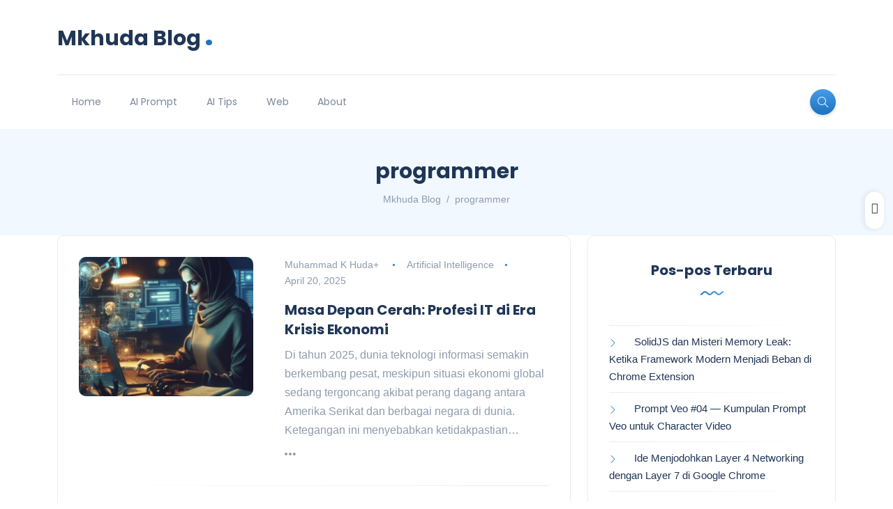

--- FILE ---
content_type: text/html; charset=UTF-8
request_url: https://mkhuda.com/tag/programmer/
body_size: 12943
content:
<!DOCTYPE html>
<html  xmlns="http://www.w3.org/1999/xhtml" prefix="" lang="id-ID">
<head>
<meta charset="UTF-8">
<meta name="viewport" content="width=device-width, initial-scale=1.0">
<meta http-equiv="X-UA-Compatible" content="IE=edge">
<link rel="profile" href="https://gmpg.org/xfn/11" />
<link rel="pingback" href="https://mkhuda.com/xmlrpc.php" />
<!-- BEGIN Metadata added by the Add-Meta-Tags WordPress plugin -->
<meta name="alexaVerifyID" content="EAMC7f2ce-rMvQh88y2vnMOZrcE" />
<meta name="msvalidate.01" content="C233DAA628883F2DD70CD54C789D0494" />
<link rel="author" href="https://plus.google.com/+MuhammadKHuda?rel=author">
<meta name="google-site-verification" content="ODYGZNx7RPY6Lb-XjY4r6FcNxIwWXHYV2YDjeOoq804">
<meta name="google-adsense-account" content="ca-pub-6047119601858549">
<meta name="description" content="Content tagged with programmer." />
<meta name="keywords" content="programmer" />
<meta property="og:type" content="website" />
<meta property="og:site_name" content="Mkhuda Blog" />
<meta property="og:title" content="programmer" />
<meta property="og:url" content="https://mkhuda.com/tag/programmer/" />
<meta property="og:description" content="Content tagged with programmer." />
<meta property="og:locale" content="id_ID" />
<meta property="og:image" content="https://mkhuda.com/wp-content/uploads/2011/10/login.png" />
<meta property="og:image:secure_url" content="https://mkhuda.com/wp-content/uploads/2011/10/login.png" />
<meta property="og:image:type" content="image/png" />
<!-- END Metadata added by the Add-Meta-Tags WordPress plugin -->
<title>programmer &#8211; Mkhuda Blog</title>
<meta name='robots' content='max-image-preview:large' />
<style>img:is([sizes="auto" i], [sizes^="auto," i]) { contain-intrinsic-size: 3000px 1500px }</style>
<link rel='dns-prefetch' href='//ajax.googleapis.com' />
<link rel="alternate" type="application/rss+xml" title="Mkhuda Blog &raquo; Feed" href="https://mkhuda.com/feed/" />
<link rel="alternate" type="application/rss+xml" title="Mkhuda Blog &raquo; Umpan Komentar" href="https://mkhuda.com/comments/feed/" />
<link rel="alternate" type="application/rss+xml" title="Mkhuda Blog &raquo; programmer Umpan Tag" href="https://mkhuda.com/tag/programmer/feed/" />
<link rel='stylesheet' id='jquery-ui-css' href='//ajax.googleapis.com/ajax/libs/jqueryui/1.8.1/themes/base/jquery-ui.css?ver=6.8.3' media='all' />
<link rel='stylesheet' id='wp-block-library-css' href='//cdn.mkhuda.com/wp-content/cache/wpfc-minified/qgp28tor/hj1cj.css' media='all' />
<style id='wp-block-library-theme-inline-css'>
.wp-block-audio :where(figcaption){color:#555;font-size:13px;text-align:center}.is-dark-theme .wp-block-audio :where(figcaption){color:#ffffffa6}.wp-block-audio{margin:0 0 1em}.wp-block-code{border:1px solid #ccc;border-radius:4px;font-family:Menlo,Consolas,monaco,monospace;padding:.8em 1em}.wp-block-embed :where(figcaption){color:#555;font-size:13px;text-align:center}.is-dark-theme .wp-block-embed :where(figcaption){color:#ffffffa6}.wp-block-embed{margin:0 0 1em}.blocks-gallery-caption{color:#555;font-size:13px;text-align:center}.is-dark-theme .blocks-gallery-caption{color:#ffffffa6}:root :where(.wp-block-image figcaption){color:#555;font-size:13px;text-align:center}.is-dark-theme :root :where(.wp-block-image figcaption){color:#ffffffa6}.wp-block-image{margin:0 0 1em}.wp-block-pullquote{border-bottom:4px solid;border-top:4px solid;color:currentColor;margin-bottom:1.75em}.wp-block-pullquote cite,.wp-block-pullquote footer,.wp-block-pullquote__citation{color:currentColor;font-size:.8125em;font-style:normal;text-transform:uppercase}.wp-block-quote{border-left:.25em solid;margin:0 0 1.75em;padding-left:1em}.wp-block-quote cite,.wp-block-quote footer{color:currentColor;font-size:.8125em;font-style:normal;position:relative}.wp-block-quote:where(.has-text-align-right){border-left:none;border-right:.25em solid;padding-left:0;padding-right:1em}.wp-block-quote:where(.has-text-align-center){border:none;padding-left:0}.wp-block-quote.is-large,.wp-block-quote.is-style-large,.wp-block-quote:where(.is-style-plain){border:none}.wp-block-search .wp-block-search__label{font-weight:700}.wp-block-search__button{border:1px solid #ccc;padding:.375em .625em}:where(.wp-block-group.has-background){padding:1.25em 2.375em}.wp-block-separator.has-css-opacity{opacity:.4}.wp-block-separator{border:none;border-bottom:2px solid;margin-left:auto;margin-right:auto}.wp-block-separator.has-alpha-channel-opacity{opacity:1}.wp-block-separator:not(.is-style-wide):not(.is-style-dots){width:100px}.wp-block-separator.has-background:not(.is-style-dots){border-bottom:none;height:1px}.wp-block-separator.has-background:not(.is-style-wide):not(.is-style-dots){height:2px}.wp-block-table{margin:0 0 1em}.wp-block-table td,.wp-block-table th{word-break:normal}.wp-block-table :where(figcaption){color:#555;font-size:13px;text-align:center}.is-dark-theme .wp-block-table :where(figcaption){color:#ffffffa6}.wp-block-video :where(figcaption){color:#555;font-size:13px;text-align:center}.is-dark-theme .wp-block-video :where(figcaption){color:#ffffffa6}.wp-block-video{margin:0 0 1em}:root :where(.wp-block-template-part.has-background){margin-bottom:0;margin-top:0;padding:1.25em 2.375em}
</style>
<style id='classic-theme-styles-inline-css'>
/*! This file is auto-generated */
.wp-block-button__link{color:#fff;background-color:#32373c;border-radius:9999px;box-shadow:none;text-decoration:none;padding:calc(.667em + 2px) calc(1.333em + 2px);font-size:1.125em}.wp-block-file__button{background:#32373c;color:#fff;text-decoration:none}
</style>
<link rel='stylesheet' id='prismatic-blocks-css' href='//cdn.mkhuda.com/wp-content/cache/wpfc-minified/2xyw6l1p/hj1cj.css' media='all' />
<style id='global-styles-inline-css'>
:root{--wp--preset--aspect-ratio--square: 1;--wp--preset--aspect-ratio--4-3: 4/3;--wp--preset--aspect-ratio--3-4: 3/4;--wp--preset--aspect-ratio--3-2: 3/2;--wp--preset--aspect-ratio--2-3: 2/3;--wp--preset--aspect-ratio--16-9: 16/9;--wp--preset--aspect-ratio--9-16: 9/16;--wp--preset--color--black: #000000;--wp--preset--color--cyan-bluish-gray: #abb8c3;--wp--preset--color--white: #ffffff;--wp--preset--color--pale-pink: #f78da7;--wp--preset--color--vivid-red: #cf2e2e;--wp--preset--color--luminous-vivid-orange: #ff6900;--wp--preset--color--luminous-vivid-amber: #fcb900;--wp--preset--color--light-green-cyan: #7bdcb5;--wp--preset--color--vivid-green-cyan: #00d084;--wp--preset--color--pale-cyan-blue: #8ed1fc;--wp--preset--color--vivid-cyan-blue: #0693e3;--wp--preset--color--vivid-purple: #9b51e0;--wp--preset--gradient--vivid-cyan-blue-to-vivid-purple: linear-gradient(135deg,rgba(6,147,227,1) 0%,rgb(155,81,224) 100%);--wp--preset--gradient--light-green-cyan-to-vivid-green-cyan: linear-gradient(135deg,rgb(122,220,180) 0%,rgb(0,208,130) 100%);--wp--preset--gradient--luminous-vivid-amber-to-luminous-vivid-orange: linear-gradient(135deg,rgba(252,185,0,1) 0%,rgba(255,105,0,1) 100%);--wp--preset--gradient--luminous-vivid-orange-to-vivid-red: linear-gradient(135deg,rgba(255,105,0,1) 0%,rgb(207,46,46) 100%);--wp--preset--gradient--very-light-gray-to-cyan-bluish-gray: linear-gradient(135deg,rgb(238,238,238) 0%,rgb(169,184,195) 100%);--wp--preset--gradient--cool-to-warm-spectrum: linear-gradient(135deg,rgb(74,234,220) 0%,rgb(151,120,209) 20%,rgb(207,42,186) 40%,rgb(238,44,130) 60%,rgb(251,105,98) 80%,rgb(254,248,76) 100%);--wp--preset--gradient--blush-light-purple: linear-gradient(135deg,rgb(255,206,236) 0%,rgb(152,150,240) 100%);--wp--preset--gradient--blush-bordeaux: linear-gradient(135deg,rgb(254,205,165) 0%,rgb(254,45,45) 50%,rgb(107,0,62) 100%);--wp--preset--gradient--luminous-dusk: linear-gradient(135deg,rgb(255,203,112) 0%,rgb(199,81,192) 50%,rgb(65,88,208) 100%);--wp--preset--gradient--pale-ocean: linear-gradient(135deg,rgb(255,245,203) 0%,rgb(182,227,212) 50%,rgb(51,167,181) 100%);--wp--preset--gradient--electric-grass: linear-gradient(135deg,rgb(202,248,128) 0%,rgb(113,206,126) 100%);--wp--preset--gradient--midnight: linear-gradient(135deg,rgb(2,3,129) 0%,rgb(40,116,252) 100%);--wp--preset--font-size--small: 13px;--wp--preset--font-size--medium: 20px;--wp--preset--font-size--large: 36px;--wp--preset--font-size--x-large: 42px;--wp--preset--spacing--20: 0.44rem;--wp--preset--spacing--30: 0.67rem;--wp--preset--spacing--40: 1rem;--wp--preset--spacing--50: 1.5rem;--wp--preset--spacing--60: 2.25rem;--wp--preset--spacing--70: 3.38rem;--wp--preset--spacing--80: 5.06rem;--wp--preset--shadow--natural: 6px 6px 9px rgba(0, 0, 0, 0.2);--wp--preset--shadow--deep: 12px 12px 50px rgba(0, 0, 0, 0.4);--wp--preset--shadow--sharp: 6px 6px 0px rgba(0, 0, 0, 0.2);--wp--preset--shadow--outlined: 6px 6px 0px -3px rgba(255, 255, 255, 1), 6px 6px rgba(0, 0, 0, 1);--wp--preset--shadow--crisp: 6px 6px 0px rgba(0, 0, 0, 1);}:where(.is-layout-flex){gap: 0.5em;}:where(.is-layout-grid){gap: 0.5em;}body .is-layout-flex{display: flex;}.is-layout-flex{flex-wrap: wrap;align-items: center;}.is-layout-flex > :is(*, div){margin: 0;}body .is-layout-grid{display: grid;}.is-layout-grid > :is(*, div){margin: 0;}:where(.wp-block-columns.is-layout-flex){gap: 2em;}:where(.wp-block-columns.is-layout-grid){gap: 2em;}:where(.wp-block-post-template.is-layout-flex){gap: 1.25em;}:where(.wp-block-post-template.is-layout-grid){gap: 1.25em;}.has-black-color{color: var(--wp--preset--color--black) !important;}.has-cyan-bluish-gray-color{color: var(--wp--preset--color--cyan-bluish-gray) !important;}.has-white-color{color: var(--wp--preset--color--white) !important;}.has-pale-pink-color{color: var(--wp--preset--color--pale-pink) !important;}.has-vivid-red-color{color: var(--wp--preset--color--vivid-red) !important;}.has-luminous-vivid-orange-color{color: var(--wp--preset--color--luminous-vivid-orange) !important;}.has-luminous-vivid-amber-color{color: var(--wp--preset--color--luminous-vivid-amber) !important;}.has-light-green-cyan-color{color: var(--wp--preset--color--light-green-cyan) !important;}.has-vivid-green-cyan-color{color: var(--wp--preset--color--vivid-green-cyan) !important;}.has-pale-cyan-blue-color{color: var(--wp--preset--color--pale-cyan-blue) !important;}.has-vivid-cyan-blue-color{color: var(--wp--preset--color--vivid-cyan-blue) !important;}.has-vivid-purple-color{color: var(--wp--preset--color--vivid-purple) !important;}.has-black-background-color{background-color: var(--wp--preset--color--black) !important;}.has-cyan-bluish-gray-background-color{background-color: var(--wp--preset--color--cyan-bluish-gray) !important;}.has-white-background-color{background-color: var(--wp--preset--color--white) !important;}.has-pale-pink-background-color{background-color: var(--wp--preset--color--pale-pink) !important;}.has-vivid-red-background-color{background-color: var(--wp--preset--color--vivid-red) !important;}.has-luminous-vivid-orange-background-color{background-color: var(--wp--preset--color--luminous-vivid-orange) !important;}.has-luminous-vivid-amber-background-color{background-color: var(--wp--preset--color--luminous-vivid-amber) !important;}.has-light-green-cyan-background-color{background-color: var(--wp--preset--color--light-green-cyan) !important;}.has-vivid-green-cyan-background-color{background-color: var(--wp--preset--color--vivid-green-cyan) !important;}.has-pale-cyan-blue-background-color{background-color: var(--wp--preset--color--pale-cyan-blue) !important;}.has-vivid-cyan-blue-background-color{background-color: var(--wp--preset--color--vivid-cyan-blue) !important;}.has-vivid-purple-background-color{background-color: var(--wp--preset--color--vivid-purple) !important;}.has-black-border-color{border-color: var(--wp--preset--color--black) !important;}.has-cyan-bluish-gray-border-color{border-color: var(--wp--preset--color--cyan-bluish-gray) !important;}.has-white-border-color{border-color: var(--wp--preset--color--white) !important;}.has-pale-pink-border-color{border-color: var(--wp--preset--color--pale-pink) !important;}.has-vivid-red-border-color{border-color: var(--wp--preset--color--vivid-red) !important;}.has-luminous-vivid-orange-border-color{border-color: var(--wp--preset--color--luminous-vivid-orange) !important;}.has-luminous-vivid-amber-border-color{border-color: var(--wp--preset--color--luminous-vivid-amber) !important;}.has-light-green-cyan-border-color{border-color: var(--wp--preset--color--light-green-cyan) !important;}.has-vivid-green-cyan-border-color{border-color: var(--wp--preset--color--vivid-green-cyan) !important;}.has-pale-cyan-blue-border-color{border-color: var(--wp--preset--color--pale-cyan-blue) !important;}.has-vivid-cyan-blue-border-color{border-color: var(--wp--preset--color--vivid-cyan-blue) !important;}.has-vivid-purple-border-color{border-color: var(--wp--preset--color--vivid-purple) !important;}.has-vivid-cyan-blue-to-vivid-purple-gradient-background{background: var(--wp--preset--gradient--vivid-cyan-blue-to-vivid-purple) !important;}.has-light-green-cyan-to-vivid-green-cyan-gradient-background{background: var(--wp--preset--gradient--light-green-cyan-to-vivid-green-cyan) !important;}.has-luminous-vivid-amber-to-luminous-vivid-orange-gradient-background{background: var(--wp--preset--gradient--luminous-vivid-amber-to-luminous-vivid-orange) !important;}.has-luminous-vivid-orange-to-vivid-red-gradient-background{background: var(--wp--preset--gradient--luminous-vivid-orange-to-vivid-red) !important;}.has-very-light-gray-to-cyan-bluish-gray-gradient-background{background: var(--wp--preset--gradient--very-light-gray-to-cyan-bluish-gray) !important;}.has-cool-to-warm-spectrum-gradient-background{background: var(--wp--preset--gradient--cool-to-warm-spectrum) !important;}.has-blush-light-purple-gradient-background{background: var(--wp--preset--gradient--blush-light-purple) !important;}.has-blush-bordeaux-gradient-background{background: var(--wp--preset--gradient--blush-bordeaux) !important;}.has-luminous-dusk-gradient-background{background: var(--wp--preset--gradient--luminous-dusk) !important;}.has-pale-ocean-gradient-background{background: var(--wp--preset--gradient--pale-ocean) !important;}.has-electric-grass-gradient-background{background: var(--wp--preset--gradient--electric-grass) !important;}.has-midnight-gradient-background{background: var(--wp--preset--gradient--midnight) !important;}.has-small-font-size{font-size: var(--wp--preset--font-size--small) !important;}.has-medium-font-size{font-size: var(--wp--preset--font-size--medium) !important;}.has-large-font-size{font-size: var(--wp--preset--font-size--large) !important;}.has-x-large-font-size{font-size: var(--wp--preset--font-size--x-large) !important;}
:where(.wp-block-post-template.is-layout-flex){gap: 1.25em;}:where(.wp-block-post-template.is-layout-grid){gap: 1.25em;}
:where(.wp-block-columns.is-layout-flex){gap: 2em;}:where(.wp-block-columns.is-layout-grid){gap: 2em;}
:root :where(.wp-block-pullquote){font-size: 1.5em;line-height: 1.6;}
</style>
<link rel='stylesheet' id='stcr-style-css' href='//cdn.mkhuda.com/wp-content/cache/wpfc-minified/7iriweut/hj1cj.css' media='all' />
<link rel='stylesheet' id='bootstrap-css' href='//cdn.mkhuda.com/wp-content/cache/wpfc-minified/fr3qskyk/hj1cj.css' media='all' />
<link rel='stylesheet' id='simple-line-icons-css' href='//cdn.mkhuda.com/wp-content/cache/wpfc-minified/dicz4x09/hj1cj.css' media='all' />
<link rel='stylesheet' id='katen-default-style-css' href='//cdn.mkhuda.com/wp-content/cache/wpfc-minified/det4gt1q/hj1cj.css' media='all' />
<link rel='stylesheet' id='katen-style-css' href='//cdn.mkhuda.com/wp-content/themes/katen/style.css?ver=6.8.3' media='all' />
<link rel='stylesheet' id='katen-primary-font-css' href='//cdn.mkhuda.com/wp-content/cache/wpfc-minified/qj74vqtv/hj1cj.css' media='all' />
<link rel='stylesheet' id='newsletter-css' href='//cdn.mkhuda.com/wp-content/cache/wpfc-minified/qvefur5g/hj1cj.css' media='all' />
<link rel='stylesheet' id='katen-theme-color-css' href='//cdn.mkhuda.com/wp-content/themes/katen/css/custom_script.css?ver=6.8.3' media='all' />
<style id='katen-theme-color-inline-css'>
::selection {
color: #FFF;
background: #1e73be;
/* WebKit/Blink Browsers */
}
::-moz-selection {
color: #FFF;
background: #1e73be;
/* Gecko Browsers */
}
.slick-prev:hover,
.slick-next:hover
{
background: #1e73be;
}
.navbar-nav li .nav-link.active,
.contact-item .icon,
.slick-dots li.slick-active button:before,
.woocommerce ul.products li.product .onsale,
.woocommerce span.onsale,
.reading-bar
{
background: #1e73be;
background: -webkit-linear-gradient(left, #1e73be 0%, #459ce9 100%);
background: linear-gradient(to right, #1e73be 0%, #459ce9 100%);
}
.wc-block-grid .wc-block-grid__product-onsale
{
background: #1e73be !important;
background: -webkit-linear-gradient(left, #1e73be 0%, #459ce9 100%) !important;
background: linear-gradient(to right, #1e73be 0%, #459ce9 100%) !important;
}
.post .category-badge,
.btn-default, .wp-block-search button[type=submit], 
.widget .searchform input[type=submit], 
.comment-reply-link, 
.post-password-form input[type=submit], 
input[type=submit],
.nav-pills .nav-link.active, 
.nav-pills .show > .nav-link,
.woocommerce #respond input#submit, 
.woocommerce a.button, 
.woocommerce button.button, 
.woocommerce input.button,
.woocommerce #respond input#submit:hover, 
.woocommerce a.button:hover, 
.woocommerce button.button:hover, 
.woocommerce input.button:hover,
.woocommerce div.product .woocommerce-tabs ul.tabs li.active,
.wc-block-components-form .wc-block-components-text-input input:-webkit-autofill + label,
.wc-block-components-form .wc-block-components-text-input.is-active label,
.wc-block-components-text-input input:-webkit-autofill + label,
.wc-block-components-text-input.is-active label,
body:not(.woocommerce-block-theme-has-button-styles) .wc-block-components-button:not(.is-link),
.wp-block-button__link 
{
background: #1e73be;
background: -webkit-linear-gradient(left, #1e73be 0%, #459ce9 51%, #1e73be 100%);
background: linear-gradient(to right, #1e73be 0%, #459ce9 51%, #1e73be 100%);
background-size: 200% auto;
}
.icon-button,
.page-item .page-numbers.current,
.page-numbers:hover,
.comments-pagination .page-numbers.current,
.page-links li,
.page-links li:hover,
.page-links a li:hover,
.woocommerce nav.woocommerce-pagination ul li a:focus, 
.woocommerce nav.woocommerce-pagination ul li a:hover, 
.woocommerce nav.woocommerce-pagination ul li span.current,
.woocommerce .widget_product_search button.wp-element-button,
.woocommerce .woocommerce-product-search button[type=submit]:not(:disabled),
.woocommerce .woocommerce-product-search button:not(:disabled)
{
background: #459ce9;
background: -webkit-linear-gradient(bottom, #459ce9 0%, #1e73be 51%, #459ce9 100%);
background: linear-gradient(to top, #459ce9 0%, #1e73be 51%, #459ce9 100%);
background-size: auto 200%;
}
.post .post-format,
.post .post-format-sm,
.post.post-list-sm .thumb .number,
.post.post-list-sm.counter:before
{
background: #1e73be;
background: -webkit-linear-gradient(bottom, #1e73be 0%, #459ce9 100%);
background: linear-gradient(to top, #1e73be 0%, #459ce9 100%);
}
.book {
--color: #1e73be;
}
a,
header.dark .social-icons li a:hover,
.text-logo .dot,
.dropdown-item:focus, .dropdown-item:hover,
.dropdown-item.active, .dropdown-item:active,
.canvas-menu .vertical-menu li.current-menu-item a,
.canvas-menu .vertical-menu li .switch,
.post .post-title a:hover,
.post .meta a:hover,
.post .post-bottom .more-button a:hover,
.about-author .details h4.name a:hover,
.comments li.comment .details h4.name a:hover,
.comments li.trackback .details h4.name a:hover,
.comments li.pingback .details h4.name a:hover,
.widget ul.list li a:before,
.widget ul.list li a:hover,
.tags a:hover,
.tagcloud a:hover,
.wp-block-tag-cloud a:hover,
.btn-simple:hover,
.btn-light:hover,
.breadcrumb li a:hover,
#return-to-top:hover,
.social-icons a:hover,
.slick-custom-buttons:hover,
.widget ul li a:hover,
.widget_categories ul li a:before,
.widget_archive ul li a:before,
.widget_meta ul li a:before,
.widget_pages ul li a:before,
.widget_recent_entries ul li a:before,
.widget_nav_menu ul li a:before,
.widget_block ul li a:before,
.wp-block-calendar tfoot a,
.wp-block-archives-list li a:hover,
.wp-block-archives-list li a:before,
.woocommerce div.product p.price, 
.woocommerce div.product span.price,
.woocommerce-info::before,
.woocommerce .woocommerce-MyAccount-navigation ul li a:hover,
body.dark .post .post-title a:hover,
body.dark .widget ul li a:hover,
body.dark .social-icons a:hover
{
color: #1e73be;
}
{
color: #1e73be !important;
}
.post .meta li:after,
.woocommerce .widget_price_filter .ui-slider .ui-slider-range,
.woocommerce .widget_price_filter .ui-slider .ui-slider-handle
{
background-color: #1e73be;
}
.tags a:hover,
.tagcloud a:hover,
.wp-block-tag-cloud a:hover,
.btn-simple:hover,
.form-control:focus, 
.wp-block-search input[type=search]:focus, 
.widget .searchform input[type=text]:focus, 
.post-password-form input[type=password]:focus, 
.comment-form-url input:focus,
.comment-form-email input:focus,
.comment-form-author input:focus,
.comment-form-comment textarea:focus,
#return-to-top:hover,
.slick-custom-buttons:hover,
body.dark #return-to-top:hover,
body.dark .btn-simple:hover,
body.dark .tags a:hover, 
body.dark .tagcloud a:hover, 
body.dark .wp-block-tag-cloud a:hover,
body.dark .slick-custom-buttons:hover
{
border-color: #1e73be;
}
blockquote,
.wp-block-quote,
.wp-block-quote.is-large, .wp-block-quote.is-style-large
{
border-left-color: #1e73be;
}
.wp-block-quote.has-text-align-right 
{
border-right-color: #1e73be;
}
.woocommerce-error, .woocommerce-info, .woocommerce-message
{
border-top-color: #1e73be;
}
.lds-dual-ring:after {
border-color: #1e73be transparent #1e73be transparent;
}
.slick-next:hover:before, .slick-next:focus:before, .slick-prev:hover:before, .slick-prev:focus:before {
color: #459ce9;
}
a:hover,
.text-logo,
.post .post-bottom .social-share .icons li a:hover,
.post .post-bottom .more-link,
.about-author .details h4.name a,
.comments li.comment .details h4.name a,
.comments li.trackback .details h4.name a,
.comments li.pingback .details h4.name a,
.widget ul.list li a,
.newsletter-headline,
.social-icons a,
th,
dt,
strong,
.widget ul li a,
.wp-block-archives-list li a,
.wp-block-calendar table th,
.post .post-title a:not(.featured-post-lg .post-title a, .post.post-over-content .post-title a, .featured-post-md .post-title a, .featured-post-xl .post-title a, :hover)
{
color: #7b7b7c;
}
.post-container {
max-width: 1140px;
}
</style>
<link rel='stylesheet' id='better-related-frontend-css' href='//cdn.mkhuda.com/wp-content/cache/wpfc-minified/35fmi79/hj1cj.css' media='all' />
<script src="//cdn.mkhuda.com/wp-includes/js/jquery/jquery.min.js?ver=3.7.1" id="jquery-core-js"></script>
<script src="//cdn.mkhuda.com/wp-includes/js/jquery/jquery-migrate.min.js?ver=3.4.1" id="jquery-migrate-js"></script>
<link rel="https://api.w.org/" href="https://mkhuda.com/wp-json/" /><link rel="alternate" title="JSON" type="application/json" href="https://mkhuda.com/wp-json/wp/v2/tags/107" /><link rel="EditURI" type="application/rsd+xml" title="RSD" href="https://mkhuda.com/xmlrpc.php?rsd" />
<meta name="generator" content="WordPress 6.8.3" />
<!-- Global Site Tag (gtag.js) - Google Analytics -->
<script async src="https://www.googletagmanager.com/gtag/js?id=UA-40364298-1"></script>
<script>
window.dataLayer = window.dataLayer || [];
function gtag(){dataLayer.push(arguments)};
gtag('js', new Date());
gtag('config', 'UA-40364298-1');
</script>
<script async src="https://pagead2.googlesyndication.com/pagead/js/adsbygoogle.js?client=ca-pub-6047119601858549"
crossorigin="anonymous"></script><style>.recentcomments a{display:inline !important;padding:0 !important;margin:0 !important;}</style><link rel="icon" href="//cdn.mkhuda.com/wp-content/uploads/2017/12/cropped-mkhuda-flask-32x32.png" sizes="32x32" />
<link rel="icon" href="//cdn.mkhuda.com/wp-content/uploads/2017/12/cropped-mkhuda-flask-192x192.png" sizes="192x192" />
<link rel="apple-touch-icon" href="//cdn.mkhuda.com/wp-content/uploads/2017/12/cropped-mkhuda-flask-180x180.png" />
<meta name="msapplication-TileImage" content="https://mkhuda.com/wp-content/uploads/2017/12/cropped-mkhuda-flask-270x270.png" />
<style id="wp-custom-css">
.header-classic {
.header-top {
padding-top: 20px;
padding-bottom: 20px;
border-bottom: solid 1px #EBEBEB;
position: relative;
z-index: 1;
}
.header-bottom {
padding: 20px 0;
}
}
.mkhuda-image-thumbnail {
border: 1px solid #ddd;
border-radius: 8px;
box-shadow: 2px 2px 5px rgba(0, 0, 0, 0.3);
}		</style>
<style id="kirki-inline-styles">header{background:#ffffff;background-color:#ffffff;}header:after{background-color:rgba(255, 255, 255, 0);}.single-post .main-content{margin-top:0px;}.single-cover:after{background-color:rgba(32, 54, 86, 0.6);}.main-content{margin-top:0px;}.author-page.about-author{margin-top:0px;margin-bottom:0px;}.page-header{background:#F1F8FF;background-color:#F1F8FF;background-repeat:repeat;background-position:center center;background-attachment:scroll;-webkit-background-size:cover;-moz-background-size:cover;-ms-background-size:cover;-o-background-size:cover;background-size:cover;}.page-header:after{background-color:rgba(255, 255, 255, 0);}.page-header h1{color:#203656;}</style>    
</head>
<body class="archive tag tag-programmer tag-107 wp-theme-katen">
<div class="reading-bar-wrapper">
<div class="reading-bar"></div>
</div>
<div class="switcher-button ">
<div class="switcher-button-inner-left"></div>
<div class="switcher-button-inner"></div>
</div>
<!-- search popup area -->
<div class="search-popup">
<!-- close button -->
<button type="button" class="btn-close " aria-label="Close"></button>
<!-- content -->
<div class="search-content">
<div class="text-center">
<h3 class="mb-4 mt-0">Press ESC to close</h3>
</div>
<!-- form -->
<form class="d-flex search-form" method="get" action="https://mkhuda.com/">
<input class="form-control me-2" placeholder="Search and press enter ..." type="text" name="s" id="search" value="" aria-label="Search">
<button class="btn btn-default btn-lg" type="submit"><i class="icon-magnifier"></i></button>
</form>
</div>
</div>
<!-- canvas menu -->
<div class="canvas-menu d-flex align-items-end flex-column ">
<!-- close button -->
<button type="button" class="btn-close " aria-label="Close"></button>
<!-- logo -->
<div class="logo ">
</div>
<!-- menu -->
<nav>
<div class="menu-my-menu-container"><ul id="primary-menu" class="vertical-menu"><li id="menu-item-264" class="menu-item menu-item-type-custom menu-item-object-custom menu-item-home menu-item-264"><a href="https://mkhuda.com">Home</a></li>
<li id="menu-item-3519" class="menu-item menu-item-type-taxonomy menu-item-object-category menu-item-3519"><a href="https://mkhuda.com/category/ai-prompt/">AI Prompt</a></li>
<li id="menu-item-3557" class="menu-item menu-item-type-taxonomy menu-item-object-category menu-item-3557"><a href="https://mkhuda.com/category/ai-tips/">AI Tips</a></li>
<li id="menu-item-3462" class="menu-item menu-item-type-taxonomy menu-item-object-category menu-item-3462"><a href="https://mkhuda.com/category/web/">Web</a></li>
<li id="menu-item-1232" class="menu-item menu-item-type-post_type menu-item-object-page menu-item-1232"><a href="https://mkhuda.com/about/" title="Tentang Saya">About</a></li>
</ul></div>	</nav>
<!-- social icons -->
<ul class="social-icons list-unstyled list-inline mb-0 mt-auto w-100">
<li class="list-inline-item">
<a href="http://twitter.com/mkhuda" target="_blank" rel="noopener noreferrer">
<svg viewBox="0 0 24 24" width="20" height="20" aria-hidden="true"><path d="M23.954 4.569c-.885.389-1.83.654-2.825.775 1.014-.611 1.794-1.574 2.163-2.724-.951.564-2.005.974-3.127 1.195a4.515 4.515 0 0 0-7.691 4.117c-3.75-.188-7.075-1.983-9.297-4.708a4.49 4.49 0 0 0-.611 2.27c0 1.567.798 2.951 2.016 3.764a4.506 4.506 0 0 1-2.044-.565v.057a4.519 4.519 0 0 0 3.623 4.429 4.532 4.532 0 0 1-2.037.077 4.523 4.523 0 0 0 4.217 3.137A9.062 9.062 0 0 1 1 19.54a12.797 12.797 0 0 0 6.92 2.032c8.303 0 12.844-6.876 12.844-12.844 0-.196-.004-.392-.013-.586a9.203 9.203 0 0 0 2.203-2.336z"/></svg>					</a>
</li>
<li class="list-inline-item">
<a href="http://github.com/mkhuda" target="_blank" rel="noopener noreferrer">
<svg viewBox="0 0 24 24" width="20" height="20" aria-hidden="true"><path d="M12 .5C5.65.5.5 5.65.5 12c0 5.09 3.29 9.41 7.86 10.94.58.11.79-.25.79-.56v-2.02c-3.2.7-3.87-1.37-3.87-1.37-.52-1.31-1.26-1.66-1.26-1.66-1.03-.7.08-.69.08-.69 1.14.08 1.75 1.18 1.75 1.18 1.01 1.74 2.65 1.24 3.3.95.1-.73.39-1.24.7-1.53-2.56-.29-5.26-1.28-5.26-5.68 0-1.25.45-2.28 1.18-3.09-.12-.29-.51-1.46.11-3.04 0 0 .96-.31 3.15 1.18a10.9 10.9 0 0 1 5.74 0c2.19-1.49 3.15-1.18 3.15-1.18.62 1.58.23 2.75.11 3.04.73.81 1.18 1.84 1.18 3.09 0 4.41-2.7 5.38-5.28 5.66.4.34.76 1.01.76 2.05v3.04c0 .31.21.68.8.56A10.99 10.99 0 0 0 23.5 12c0-6.35-5.15-11.5-11.5-11.5z"/></svg>					</a>
</li>
</ul>
</div>
<!-- site wrapper -->
<div class="site-wrapper">
<div class="main-overlay"></div>
<!-- header -->
<header class="header-classic non-sticky">
<div class="container-xl">
<!-- header top -->
<div class="header-top">
<div class="row align-items-center">
<div class="col-md-4 col-xs-12">
<!-- site logo -->
<a href="https://mkhuda.com/" class="text-logo mb-0">Mkhuda Blog<span class="dot">.</span></a>						</div>
<div class="col-md-8 d-none d-md-block">
</div>
</div>
</div>
</div>
<nav class="navbar navbar-expand-lg">
<!-- header bottom -->
<div class="header-bottom  w-100">
<div class="container-xl">
<div class="d-flex align-items-center">
<div class="collapse navbar-collapse flex-grow-1">
<ul id="menu-my-menu" class="navbar-nav mr-auto "><li  class="menu-item menu-item-type-custom menu-item-object-custom menu-item-home nav-item nav-item-264"><a title="Home" href="https://mkhuda.com" class="nav-link ">Home</a></li>
<li  class="menu-item menu-item-type-taxonomy menu-item-object-category nav-item nav-item-3519"><a href="https://mkhuda.com/category/ai-prompt/" class="nav-link ">AI Prompt</a></li>
<li  class="menu-item menu-item-type-taxonomy menu-item-object-category nav-item nav-item-3557"><a href="https://mkhuda.com/category/ai-tips/" class="nav-link ">AI Tips</a></li>
<li  class="menu-item menu-item-type-taxonomy menu-item-object-category nav-item nav-item-3462"><a href="https://mkhuda.com/category/web/" class="nav-link ">Web</a></li>
<li  class="menu-item menu-item-type-post_type menu-item-object-page nav-item nav-item-1232"><a title="Tentang Saya" href="https://mkhuda.com/about/" class="nav-link ">About</a></li>
</ul>							</div>
<!-- header buttons -->
<div class="header-buttons">
<button class="search icon-button">
<i class="icon-magnifier"></i>
</button>
<button class="burger-menu icon-button ms-2 float-end float-lg-none d-inline-flex d-lg-none">
<span class="burger-icon"></span>
</button>
</div>
</div>
</div>
</div>
</nav>
</header>
<section class="page-header">
<div class="container-xl">
<div class="text-center">
<h1 class="mt-0 mb-2">programmer</h1>
<nav class="breadcrumbs" typeof="BreadcrumbList" vocab="https://schema.org/" aria-label="breadcrumb">
<ol class="breadcrumb justify-content-center mb-0">
<!-- Breadcrumb NavXT 7.4.1 -->
<li class="home"><span property="itemListElement" typeof="ListItem"><a property="item" typeof="WebPage" title="Go to Mkhuda Blog." href="https://mkhuda.com" class="home" ><span property="name">Mkhuda Blog</span></a><meta property="position" content="1"></span></li>
<li class="archive taxonomy post_tag current-item"><span property="itemListElement" typeof="ListItem"><span property="name" class="archive taxonomy post_tag current-item">programmer</span><meta property="url" content="https://mkhuda.com/tag/programmer/"><meta property="position" content="2"></span></li>
</ol>
</nav>
</div>
</div>
</section>
<!-- section main content -->
<section class="main-content">
<div class="container-xl post-container">
<div class="row gy-4"><div class="col-lg-8"><div class="padding-30 rounded bordered">
<div class="row">
<div class="col-md-12 col-sm-6 post-list-col">
<!-- post -->
<div id="post-3379" class="post post-list clearfix post-3379 type-post status-publish format-standard has-post-thumbnail hentry category-artificial-intelligence category-teknologi category-web tag-ai tag-it tag-profesi tag-programmer">
<div class="thumb rounded"><div class="inner"><a href="https://mkhuda.com/teknologi/masa-depan-cerah-profesi-it-di-era-krisis-ekonomi/"><img width="250" height="250" src="//cdn.mkhuda.com/wp-content/uploads/2025/04/profesi-pemrograman-ai-2025.png" class="attachment-katen-thumb-list size-katen-thumb-list wp-post-image" alt="Women AI Engineer" decoding="async" fetchpriority="high" srcset="//cdn.mkhuda.com/wp-content/uploads/2025/04/profesi-pemrograman-ai-2025.png 1024w, //cdn.mkhuda.com/wp-content/uploads/2025/04/profesi-pemrograman-ai-2025-300x300.png 300w, //cdn.mkhuda.com/wp-content/uploads/2025/04/profesi-pemrograman-ai-2025-150x150.png 150w, //cdn.mkhuda.com/wp-content/uploads/2025/04/profesi-pemrograman-ai-2025-768x768.png 768w" sizes="(max-width: 250px) 100vw, 250px" /></a></div></div>  
<div class="details clearfix">
<ul class="meta list-inline mb-3">
<li class="list-inline-item">
<a href="https://mkhuda.com/author/mkhuda/" title="Pos-pos oleh Muhammad K Huda" rel="author">Muhammad K Huda</a><a href="" rel="author" title="Google Plus Profile for +" plugin="Google Plus Authorship">+</a>                                </li>
<li class="list-inline-item"><a href="https://mkhuda.com/category/teknologi/artificial-intelligence/">Artificial Intelligence</a></li>                                <li class="list-inline-item">April 20, 2025</li>
</ul>
<h5 class="post-title"><a href="https://mkhuda.com/teknologi/masa-depan-cerah-profesi-it-di-era-krisis-ekonomi/">Masa Depan Cerah: Profesi IT di Era Krisis Ekonomi</a></h5>
<p class="excerpt mb-0">
Di tahun 2025, dunia teknologi informasi semakin berkembang pesat, meskipun situasi ekonomi global sedang tergoncang akibat perang dagang antara Amerika Serikat dan berbagai negara di dunia. Ketegangan ini menyebabkan ketidakpastian&hellip;                    </p>
<div class="post-bottom clearfix d-flex align-items-center">
<div class="more-button float-end">
<a href="https://mkhuda.com/teknologi/masa-depan-cerah-profesi-it-di-era-krisis-ekonomi/"><span class="icon-options"></span></a>
</div>
</div>
</div>
</div>
</div>
<div class="col-md-12 col-sm-6 post-list-col">
<!-- post -->
<div id="post-3151" class="post post-list clearfix post-3151 type-post status-publish format-standard has-post-thumbnail hentry category-teknologi tag-programmer tag-startup tag-teknologi">
<div class="thumb rounded"><div class="inner"><a href="https://mkhuda.com/teknologi/programer-trending-indonesia-di-2020-backend-engineer-i/"><img width="330" height="173" src="//cdn.mkhuda.com/wp-content/uploads/2020/03/Screen-Shot-2020-03-11-at-02.34.39.png" class="attachment-katen-thumb-list size-katen-thumb-list wp-post-image" alt="" decoding="async" srcset="//cdn.mkhuda.com/wp-content/uploads/2020/03/Screen-Shot-2020-03-11-at-02.34.39.png 2374w, //cdn.mkhuda.com/wp-content/uploads/2020/03/Screen-Shot-2020-03-11-at-02.34.39-300x157.png 300w, //cdn.mkhuda.com/wp-content/uploads/2020/03/Screen-Shot-2020-03-11-at-02.34.39-1024x537.png 1024w, //cdn.mkhuda.com/wp-content/uploads/2020/03/Screen-Shot-2020-03-11-at-02.34.39-768x402.png 768w, //cdn.mkhuda.com/wp-content/uploads/2020/03/Screen-Shot-2020-03-11-at-02.34.39-1536x805.png 1536w, //cdn.mkhuda.com/wp-content/uploads/2020/03/Screen-Shot-2020-03-11-at-02.34.39-2048x1073.png 2048w" sizes="(max-width: 330px) 100vw, 330px" /></a></div></div>  
<div class="details clearfix">
<ul class="meta list-inline mb-3">
<li class="list-inline-item">
<a href="https://mkhuda.com/author/mkhuda/" title="Pos-pos oleh Muhammad K Huda" rel="author">Muhammad K Huda</a><a href="" rel="author" title="Google Plus Profile for +" plugin="Google Plus Authorship">+</a>                                </li>
<li class="list-inline-item"><a href="https://mkhuda.com/category/teknologi/">Teknologi</a></li>                                <li class="list-inline-item">Maret 11, 2020</li>
</ul>
<h5 class="post-title"><a href="https://mkhuda.com/teknologi/programer-trending-indonesia-di-2020-backend-engineer-i/">Programer Trending Indonesia 2020 &#8211; Backend Engineer (I)</a></h5>
<p class="excerpt mb-0">
Halo semua, lama tak berjumpa. Mari kita refresh dengan tulisan berseri ringan yang telah saya rangkum beberapa waktu belakangan ini mengenai Programmer Trending di Tahun 2020. Tentu saja masih dalam&hellip;                    </p>
<div class="post-bottom clearfix d-flex align-items-center">
<div class="more-button float-end">
<a href="https://mkhuda.com/teknologi/programer-trending-indonesia-di-2020-backend-engineer-i/"><span class="icon-options"></span></a>
</div>
</div>
</div>
</div>
</div>
<div class="col-md-12 col-sm-6 post-list-col">
<!-- post -->
<div id="post-3132" class="post post-list clearfix post-3132 type-post status-publish format-standard has-post-thumbnail hentry category-review category-teknologi tag-hosting tag-programmer tag-review-2 tag-server tag-tips-trik tag-web">
<div class="thumb rounded"><div class="inner"><a href="https://mkhuda.com/teknologi/server-gratis/"><img width="256" height="250" src="//cdn.mkhuda.com/wp-content/uploads/2018/05/Screenshot-2018-5-6-The-end-of-an-expensive-era.png" class="attachment-katen-thumb-list size-katen-thumb-list wp-post-image" alt="Intermezo by Commitstrip" decoding="async" srcset="//cdn.mkhuda.com/wp-content/uploads/2018/05/Screenshot-2018-5-6-The-end-of-an-expensive-era.png 650w, //cdn.mkhuda.com/wp-content/uploads/2018/05/Screenshot-2018-5-6-The-end-of-an-expensive-era-300x293.png 300w" sizes="(max-width: 256px) 100vw, 256px" /></a></div></div>  
<div class="details clearfix">
<ul class="meta list-inline mb-3">
<li class="list-inline-item">
<a href="https://mkhuda.com/author/mkhuda/" title="Pos-pos oleh Muhammad K Huda" rel="author">Muhammad K Huda</a><a href="" rel="author" title="Google Plus Profile for +" plugin="Google Plus Authorship">+</a>                                </li>
<li class="list-inline-item"><a href="https://mkhuda.com/category/review/">Review</a></li>                                <li class="list-inline-item">Mei 6, 2018</li>
</ul>
<h5 class="post-title"><a href="https://mkhuda.com/teknologi/server-gratis/">Server Gratis</a></h5>
<p class="excerpt mb-0">
Platform atau Framework untuk membangun website rata-rata semuanya adalah gratis. Tidak percaya? Jika kalian programmer Android, maka Android Studio gratis didownload, bahkan kita tidak perlu membeli lisensi Java untuk membuat&hellip;                    </p>
<div class="post-bottom clearfix d-flex align-items-center">
<div class="more-button float-end">
<a href="https://mkhuda.com/teknologi/server-gratis/"><span class="icon-options"></span></a>
</div>
</div>
</div>
</div>
</div>
<div class="col-md-12 col-sm-6 post-list-col">
<!-- post -->
<div id="post-3041" class="post post-list clearfix post-3041 type-post status-publish format-standard has-post-thumbnail hentry category-teknologi tag-dosa tag-pengembangan tag-perangkat-lunak tag-produk tag-programmer tag-web">
<div class="thumb rounded"><div class="inner"><a href="https://mkhuda.com/teknologi/dosa-dosa-dalam-pengembangan-perangkat-lunak/"><img width="330" height="170" src="//cdn.mkhuda.com/wp-content/uploads/2017/12/tengkorak-hitam-putih.png" class="attachment-katen-thumb-list size-katen-thumb-list wp-post-image" alt="Perguruan Tengkorak Hitam" decoding="async" loading="lazy" srcset="//cdn.mkhuda.com/wp-content/uploads/2017/12/tengkorak-hitam-putih.png 875w, //cdn.mkhuda.com/wp-content/uploads/2017/12/tengkorak-hitam-putih-300x155.png 300w, //cdn.mkhuda.com/wp-content/uploads/2017/12/tengkorak-hitam-putih-768x396.png 768w" sizes="auto, (max-width: 330px) 100vw, 330px" /></a></div></div>  
<div class="details clearfix">
<ul class="meta list-inline mb-3">
<li class="list-inline-item">
<a href="https://mkhuda.com/author/mkhuda/" title="Pos-pos oleh Muhammad K Huda" rel="author">Muhammad K Huda</a><a href="" rel="author" title="Google Plus Profile for +" plugin="Google Plus Authorship">+</a>                                </li>
<li class="list-inline-item"><a href="https://mkhuda.com/category/teknologi/">Teknologi</a></li>                                <li class="list-inline-item">Desember 8, 2017</li>
</ul>
<h5 class="post-title"><a href="https://mkhuda.com/teknologi/dosa-dosa-dalam-pengembangan-perangkat-lunak/">Dosa-dosa dalam Pengembangan Perangkat Lunak</a></h5>
<p class="excerpt mb-0">
Suatu hasil karya atau produk yang berkaitan dengan perangkat lunak pasti memiliki kumpulan fitur. Fitur adalah sebuah kumpulan mekanisme yang berjalan sehingga produk dapat tampil secara utuh dan memberikan manfaat&hellip;                    </p>
<div class="post-bottom clearfix d-flex align-items-center">
<div class="more-button float-end">
<a href="https://mkhuda.com/teknologi/dosa-dosa-dalam-pengembangan-perangkat-lunak/"><span class="icon-options"></span></a>
</div>
</div>
</div>
</div>
</div>
<div class="col-md-12 col-sm-6 post-list-col">
<!-- post -->
<div id="post-3004" class="post post-list clearfix post-3004 type-post status-publish format-standard has-post-thumbnail hentry category-teknologi tag-code tag-developer tag-programmer tag-tips-trik tag-tutorial">
<div class="thumb rounded"><div class="inner"><a href="https://mkhuda.com/teknologi/code-review-jalan-cerita-dan-kegunaannya/"><img width="330" height="135" src="//cdn.mkhuda.com/wp-content/uploads/2017/10/code-reviewer-image.png" class="attachment-katen-thumb-list size-katen-thumb-list wp-post-image" alt="Proses Code Review" decoding="async" loading="lazy" srcset="//cdn.mkhuda.com/wp-content/uploads/2017/10/code-reviewer-image.png 1148w, //cdn.mkhuda.com/wp-content/uploads/2017/10/code-reviewer-image-300x122.png 300w, //cdn.mkhuda.com/wp-content/uploads/2017/10/code-reviewer-image-768x313.png 768w, //cdn.mkhuda.com/wp-content/uploads/2017/10/code-reviewer-image-1024x417.png 1024w" sizes="auto, (max-width: 330px) 100vw, 330px" /></a></div></div>  
<div class="details clearfix">
<ul class="meta list-inline mb-3">
<li class="list-inline-item">
<a href="https://mkhuda.com/author/mkhuda/" title="Pos-pos oleh Muhammad K Huda" rel="author">Muhammad K Huda</a><a href="" rel="author" title="Google Plus Profile for +" plugin="Google Plus Authorship">+</a>                                </li>
<li class="list-inline-item"><a href="https://mkhuda.com/category/teknologi/">Teknologi</a></li>                                <li class="list-inline-item">Oktober 13, 2017</li>
</ul>
<h5 class="post-title"><a href="https://mkhuda.com/teknologi/code-review-jalan-cerita-dan-kegunaannya/">Code Review, Jalan Cerita dan Kegunaannya</a></h5>
<p class="excerpt mb-0">
Pada sekumpulan tim berisi programmer, baik itu tim yang memiliki sedikit maupun ratusan programmer. Umumnya disana terdapat pemantau isi kode sebuah project, reviewer. Pemantau ini akan melihat bagaimana perubahan kode&hellip;                    </p>
<div class="post-bottom clearfix d-flex align-items-center">
<div class="more-button float-end">
<a href="https://mkhuda.com/teknologi/code-review-jalan-cerita-dan-kegunaannya/"><span class="icon-options"></span></a>
</div>
</div>
</div>
</div>
</div>
</div>
</div>
<nav><ul class="pagination justify-content-center"><li class='page-item'><span aria-current="page" class="page-numbers current">1</span></li><li class='page-item'><a class="page-numbers" href="https://mkhuda.com/tag/programmer/page/2/">2</a></li><li class='page-item'><a class="next page-numbers" href="https://mkhuda.com/tag/programmer/page/2/">&raquo;</a></li></ul></nav></div><div class="col-lg-4"><div class="sidebar">
<div id="recent-posts-14" class="widget rounded widget_recent_entries">
<div class="widget-header text-center"><h3 class="widget-title">Pos-pos Terbaru</h3>
<svg width="33" height="6" xmlns="http://www.w3.org/2000/svg">
<defs>
<linearGradient id="gradient" x1="0%" y1="0%" x2="100%" y2="0%">
<stop offset="0%" stop-color="#1e73be"></stop>
<stop offset="100%" stop-color="#459ce9"></stop>
</linearGradient>
</defs>
<path d="M33 1c-3.3 0-3.3 4-6.598 4C23.1 5 23.1 1 19.8 1c-3.3 0-3.3 4-6.599 4-3.3 0-3.3-4-6.6-4S3.303 5 0 5" stroke="url(#gradient)" stroke-width="2" fill="none"></path>
</svg></div>
<ul>
<li>
<a href="https://mkhuda.com/teknologi/solidjs-dan-misteri-memory-leak-ketika-framework-modern-menjadi-beban-di-chrome-extension/">SolidJS dan Misteri Memory Leak: Ketika Framework Modern Menjadi Beban di Chrome Extension</a>
</li>
<li>
<a href="https://mkhuda.com/ai-prompt/prompt-veo-04-kumpulan-prompt-veo-untuk-character-video/">Prompt Veo #04 — Kumpulan Prompt Veo untuk Character Video</a>
</li>
<li>
<a href="https://mkhuda.com/teknologi/ide-menjodohkan-layer-4-networking-dengan-layer-7-di-google-chrome/">Ide Menjodohkan Layer 4 Networking dengan Layer 7 di Google Chrome</a>
</li>
<li>
<a href="https://mkhuda.com/teknologi/kenapa-chrome-tidak-menampilkan-final-url-pada-html5-video/">Kenapa Chrome Tidak Menampilkan Final URL pada HTML5 Video?</a>
</li>
<li>
<a href="https://mkhuda.com/teknologi/206-status-code-paling-licik-di-dunia-video-browser/">206: Status Code Paling Licik di Dunia Video Browser</a>
</li>
</ul>
</div><div id="listcategorypostswidget-8" class="widget rounded widget_listcategorypostswidget"><div class="widget-header text-center"><h3 class="widget-title">AI Prompt</h3>
<svg width="33" height="6" xmlns="http://www.w3.org/2000/svg">
<defs>
<linearGradient id="gradient" x1="0%" y1="0%" x2="100%" y2="0%">
<stop offset="0%" stop-color="#1e73be"></stop>
<stop offset="100%" stop-color="#459ce9"></stop>
</linearGradient>
</defs>
<path d="M33 1c-3.3 0-3.3 4-6.598 4C23.1 5 23.1 1 19.8 1c-3.3 0-3.3 4-6.599 4-3.3 0-3.3-4-6.6-4S3.303 5 0 5" stroke="url(#gradient)" stroke-width="2" fill="none"></path>
</svg></div><ul class="lcp_catlist" id="lcp_instance_listcategorypostswidget-8"><li><a href="https://mkhuda.com/ai-prompt/prompt-veo-04-kumpulan-prompt-veo-untuk-character-video/">Prompt Veo #04 — Kumpulan Prompt Veo untuk Character Video</a></li><li><a href="https://mkhuda.com/ai-prompt/prompt-veo-03-kumpulan-prompt-veo-untuk-cerita-mini-storytelling-sinematik/">Prompt Veo #03 — Kumpulan Prompt Veo untuk Cerita Mini &amp; Storytelling Sinematik</a></li><li><a href="https://mkhuda.com/ai-prompt/prompt-veo-02-kumpulan-prompt-veo-untuk-visual-abstrak-eksperimen-gaya/">Prompt Veo #02 — Kumpulan Prompt Veo untuk Visual Abstrak &amp; Eksperimen Gaya</a></li><li><a href="https://mkhuda.com/ai-prompt/prompt-veo-01-kumpulan-prompt-veo-untuk-membuat-video-sinematik/">Prompt Veo #01 — Kumpulan Prompt Veo untuk Membuat Video Sinematik</a></li><li><a href="https://mkhuda.com/ai-prompt/ai-prompt-03-kumpulan-prompt-untuk-komunikasi-gaya-bicara/">AI Prompt #03 — Kumpulan Prompt untuk Komunikasi &amp; Gaya Bicara</a></li></ul><a href="https://mkhuda.com/category/ai-prompt/"> </a></div><div id="listcategorypostswidget-9" class="widget rounded widget_listcategorypostswidget"><div class="widget-header text-center"><h3 class="widget-title">AI Tips</h3>
<svg width="33" height="6" xmlns="http://www.w3.org/2000/svg">
<defs>
<linearGradient id="gradient" x1="0%" y1="0%" x2="100%" y2="0%">
<stop offset="0%" stop-color="#1e73be"></stop>
<stop offset="100%" stop-color="#459ce9"></stop>
</linearGradient>
</defs>
<path d="M33 1c-3.3 0-3.3 4-6.598 4C23.1 5 23.1 1 19.8 1c-3.3 0-3.3 4-6.599 4-3.3 0-3.3-4-6.6-4S3.303 5 0 5" stroke="url(#gradient)" stroke-width="2" fill="none"></path>
</svg></div><ul class="lcp_catlist" id="lcp_instance_listcategorypostswidget-9"><li><a href="https://mkhuda.com/javascript/full-refactor-js-ke-ts-library-npm-dom-screenshot-dengan-claude-code-mahal-kah/">Full Refactor JS ke TS: Library NPM (dom-screenshot) dengan Claude Code. Mahal kah?</a></li><li><a href="https://mkhuda.com/ai-tips/cara-review-kode-dari-ai-tanpa-kehilangan-akal-sehat/">Cara Review Kode dari AI Tanpa Kehilangan Akal Sehat</a></li><li><a href="https://mkhuda.com/ai-tips/hal-hal-yang-perlu-dihindari-saat-vibe-coding/">5 Hal Yang Perlu DIHINDARI Saat Vibe Coding</a></li><li><a href="https://mkhuda.com/ai-tips/lakukan-4-hal-ini-saat-vibe-coding/">Lakukan 4 Hal Ini Saat Vibe Coding</a></li><li><a href="https://mkhuda.com/ai-tips/8-checklist-setup-environment-python-ai-data-science-2025/">8 Checklist Setup Environment Python AI &amp; Data Science (2025)</a></li></ul><a href="https://mkhuda.com/category/ai-tips/"> </a></div><div id="newsletterwidget-3" class="widget rounded widget_newsletterwidget"><div class="widget-header text-center"><h3 class="widget-title">Newsletter Mingguan</h3>
<svg width="33" height="6" xmlns="http://www.w3.org/2000/svg">
<defs>
<linearGradient id="gradient" x1="0%" y1="0%" x2="100%" y2="0%">
<stop offset="0%" stop-color="#1e73be"></stop>
<stop offset="100%" stop-color="#459ce9"></stop>
</linearGradient>
</defs>
<path d="M33 1c-3.3 0-3.3 4-6.598 4C23.1 5 23.1 1 19.8 1c-3.3 0-3.3 4-6.599 4-3.3 0-3.3-4-6.6-4S3.303 5 0 5" stroke="url(#gradient)" stroke-width="2" fill="none"></path>
</svg></div><div class="tnp tnp-subscription tnp-widget">
<form method="post" action="https://mkhuda.com/wp-admin/admin-ajax.php?action=tnp&amp;na=s">
<input type="hidden" name="nr" value="widget">
<input type="hidden" name="nlang" value="">
<div class="tnp-field tnp-field-firstname"><label for="tnp-1">First name</label>
<input class="tnp-name" type="text" name="nn" id="tnp-1" value="" placeholder=""></div>
<div class="tnp-field tnp-field-email"><label for="tnp-2">Email</label>
<input class="tnp-email" type="email" name="ne" id="tnp-2" value="" placeholder="" required></div>
<div class="tnp-field tnp-privacy-field"><label><input type="checkbox" name="ny" required class="tnp-privacy"> I accept the privacy policy</label></div><div class="tnp-field tnp-field-button" style="text-align: left"><input class="tnp-submit" type="submit" value="Subscribe" style="">
</div>
</form>
</div>
</div><div id="search-7" class="widget rounded widget_search"><div class="widget-header text-center"><h3 class="widget-title">Cari</h3>
<svg width="33" height="6" xmlns="http://www.w3.org/2000/svg">
<defs>
<linearGradient id="gradient" x1="0%" y1="0%" x2="100%" y2="0%">
<stop offset="0%" stop-color="#1e73be"></stop>
<stop offset="100%" stop-color="#459ce9"></stop>
</linearGradient>
</defs>
<path d="M33 1c-3.3 0-3.3 4-6.598 4C23.1 5 23.1 1 19.8 1c-3.3 0-3.3 4-6.599 4-3.3 0-3.3-4-6.6-4S3.303 5 0 5" stroke="url(#gradient)" stroke-width="2" fill="none"></path>
</svg></div><form class="searchform" role="search" method="get" id="search-form" action="https://mkhuda.com/" >
<label class="screen-reader-text" for="s"></label>
<input type="text" value="" name="s" id="s" placeholder="Search ..." />
<input type="submit" id="searchsubmit" value="Search" />
</form></div>
<div id="recent-posts-12" class="widget rounded widget_recent_entries">
<div class="widget-header text-center"><h3 class="widget-title">Terbaru</h3>
<svg width="33" height="6" xmlns="http://www.w3.org/2000/svg">
<defs>
<linearGradient id="gradient" x1="0%" y1="0%" x2="100%" y2="0%">
<stop offset="0%" stop-color="#1e73be"></stop>
<stop offset="100%" stop-color="#459ce9"></stop>
</linearGradient>
</defs>
<path d="M33 1c-3.3 0-3.3 4-6.598 4C23.1 5 23.1 1 19.8 1c-3.3 0-3.3 4-6.599 4-3.3 0-3.3-4-6.6-4S3.303 5 0 5" stroke="url(#gradient)" stroke-width="2" fill="none"></path>
</svg></div>
<ul>
<li>
<a href="https://mkhuda.com/teknologi/solidjs-dan-misteri-memory-leak-ketika-framework-modern-menjadi-beban-di-chrome-extension/">SolidJS dan Misteri Memory Leak: Ketika Framework Modern Menjadi Beban di Chrome Extension</a>
</li>
<li>
<a href="https://mkhuda.com/ai-prompt/prompt-veo-04-kumpulan-prompt-veo-untuk-character-video/">Prompt Veo #04 — Kumpulan Prompt Veo untuk Character Video</a>
</li>
<li>
<a href="https://mkhuda.com/teknologi/ide-menjodohkan-layer-4-networking-dengan-layer-7-di-google-chrome/">Ide Menjodohkan Layer 4 Networking dengan Layer 7 di Google Chrome</a>
</li>
<li>
<a href="https://mkhuda.com/teknologi/kenapa-chrome-tidak-menampilkan-final-url-pada-html5-video/">Kenapa Chrome Tidak Menampilkan Final URL pada HTML5 Video?</a>
</li>
<li>
<a href="https://mkhuda.com/teknologi/206-status-code-paling-licik-di-dunia-video-browser/">206: Status Code Paling Licik di Dunia Video Browser</a>
</li>
</ul>
</div><div id="recent-comments-7" class="widget rounded widget_recent_comments"><div class="widget-header text-center"><h3 class="widget-title">Komentar</h3>
<svg width="33" height="6" xmlns="http://www.w3.org/2000/svg">
<defs>
<linearGradient id="gradient" x1="0%" y1="0%" x2="100%" y2="0%">
<stop offset="0%" stop-color="#1e73be"></stop>
<stop offset="100%" stop-color="#459ce9"></stop>
</linearGradient>
</defs>
<path d="M33 1c-3.3 0-3.3 4-6.598 4C23.1 5 23.1 1 19.8 1c-3.3 0-3.3 4-6.599 4-3.3 0-3.3-4-6.6-4S3.303 5 0 5" stroke="url(#gradient)" stroke-width="2" fill="none"></path>
</svg></div><ul id="recentcomments"><li class="recentcomments"><span class="comment-author-link"><a href="https://mkhuda.com" class="url" rel="ugc">Muhammad K Huda</a></span> pada <a href="https://mkhuda.com/html5/htmx-vs-alpine-js-framework-ringan-web-modern/#comment-54877">HTMX vs Alpine.js — Framework Ringan untuk Web Modern (2025 Review)</a></li><li class="recentcomments"><span class="comment-author-link">ganibodes</span> pada <a href="https://mkhuda.com/html5/htmx-vs-alpine-js-framework-ringan-web-modern/#comment-54876">HTMX vs Alpine.js — Framework Ringan untuk Web Modern (2025 Review)</a></li><li class="recentcomments"><span class="comment-author-link"><a href="https://mkhuda.com" class="url" rel="ugc">Muhammad K Huda</a></span> pada <a href="https://mkhuda.com/teknologi/masa-depan-cerah-profesi-it-di-era-krisis-ekonomi/#comment-50884">Masa Depan Cerah: Profesi IT di Era Krisis Ekonomi</a></li><li class="recentcomments"><span class="comment-author-link"><a href="https://mkhuda.com" class="url" rel="ugc">Muhammad K Huda</a></span> pada <a href="https://mkhuda.com/teknologi/format-tanda-pemisah-angka-dengan-javascript/#comment-50882">Format Tanda Pemisah Angka Dengan Javascript</a></li><li class="recentcomments"><span class="comment-author-link">payuma</span> pada <a href="https://mkhuda.com/teknologi/masa-depan-cerah-profesi-it-di-era-krisis-ekonomi/#comment-50857">Masa Depan Cerah: Profesi IT di Era Krisis Ekonomi</a></li></ul></div>
<div id="recent-posts-10" class="widget rounded widget_recent_entries">
<div class="widget-header text-center"><h3 class="widget-title">Latest</h3>
<svg width="33" height="6" xmlns="http://www.w3.org/2000/svg">
<defs>
<linearGradient id="gradient" x1="0%" y1="0%" x2="100%" y2="0%">
<stop offset="0%" stop-color="#1e73be"></stop>
<stop offset="100%" stop-color="#459ce9"></stop>
</linearGradient>
</defs>
<path d="M33 1c-3.3 0-3.3 4-6.598 4C23.1 5 23.1 1 19.8 1c-3.3 0-3.3 4-6.599 4-3.3 0-3.3-4-6.6-4S3.303 5 0 5" stroke="url(#gradient)" stroke-width="2" fill="none"></path>
</svg></div>
<ul>
<li>
<a href="https://mkhuda.com/teknologi/solidjs-dan-misteri-memory-leak-ketika-framework-modern-menjadi-beban-di-chrome-extension/">SolidJS dan Misteri Memory Leak: Ketika Framework Modern Menjadi Beban di Chrome Extension</a>
<span class="post-date">Januari 9, 2026</span>
</li>
<li>
<a href="https://mkhuda.com/ai-prompt/prompt-veo-04-kumpulan-prompt-veo-untuk-character-video/">Prompt Veo #04 — Kumpulan Prompt Veo untuk Character Video</a>
<span class="post-date">Desember 29, 2025</span>
</li>
<li>
<a href="https://mkhuda.com/teknologi/ide-menjodohkan-layer-4-networking-dengan-layer-7-di-google-chrome/">Ide Menjodohkan Layer 4 Networking dengan Layer 7 di Google Chrome</a>
<span class="post-date">Desember 18, 2025</span>
</li>
<li>
<a href="https://mkhuda.com/teknologi/kenapa-chrome-tidak-menampilkan-final-url-pada-html5-video/">Kenapa Chrome Tidak Menampilkan Final URL pada HTML5 Video?</a>
<span class="post-date">Desember 12, 2025</span>
</li>
<li>
<a href="https://mkhuda.com/teknologi/206-status-code-paling-licik-di-dunia-video-browser/">206: Status Code Paling Licik di Dunia Video Browser</a>
<span class="post-date">Desember 8, 2025</span>
</li>
<li>
<a href="https://mkhuda.com/teknologi/menyelinap-ke-jantung-google-meet-monkey-patching-rtcpeerconnection/">Menyelinap ke Jantung Google Meet: Monkey Patching RTCPeerConnection</a>
<span class="post-date">November 30, 2025</span>
</li>
</ul>
</div><div id="categories-3" class="widget rounded widget_categories"><div class="widget-header text-center"><h3 class="widget-title">Categories</h3>
<svg width="33" height="6" xmlns="http://www.w3.org/2000/svg">
<defs>
<linearGradient id="gradient" x1="0%" y1="0%" x2="100%" y2="0%">
<stop offset="0%" stop-color="#1e73be"></stop>
<stop offset="100%" stop-color="#459ce9"></stop>
</linearGradient>
</defs>
<path d="M33 1c-3.3 0-3.3 4-6.598 4C23.1 5 23.1 1 19.8 1c-3.3 0-3.3 4-6.599 4-3.3 0-3.3-4-6.6-4S3.303 5 0 5" stroke="url(#gradient)" stroke-width="2" fill="none"></path>
</svg></div>
<ul>
<li class="cat-item cat-item-202"><a href="https://mkhuda.com/category/ai-prompt/">AI Prompt</a>
</li>
<li class="cat-item cat-item-201"><a href="https://mkhuda.com/category/ai-tips/">AI Tips</a>
</li>
<li class="cat-item cat-item-17"><a href="https://mkhuda.com/category/android/">Android</a>
</li>
<li class="cat-item cat-item-118"><a href="https://mkhuda.com/category/android-development/">Android Development</a>
</li>
<li class="cat-item cat-item-187"><a href="https://mkhuda.com/category/teknologi/artificial-intelligence/">Artificial Intelligence</a>
</li>
<li class="cat-item cat-item-8"><a href="https://mkhuda.com/category/coretan-curhat/">Curhat</a>
</li>
<li class="cat-item cat-item-196"><a href="https://mkhuda.com/category/game/">Game</a>
</li>
<li class="cat-item cat-item-15"><a href="https://mkhuda.com/category/html5/">HTML5</a>
</li>
<li class="cat-item cat-item-223"><a href="https://mkhuda.com/category/info/">Info</a>
</li>
<li class="cat-item cat-item-53"><a href="https://mkhuda.com/category/inkscape/">Inkscape</a>
</li>
<li class="cat-item cat-item-158"><a href="https://mkhuda.com/category/javascript/">Javascript</a>
</li>
<li class="cat-item cat-item-58"><a href="https://mkhuda.com/category/kampus/">Kampus</a>
</li>
<li class="cat-item cat-item-7"><a href="https://mkhuda.com/category/open-source/">Open Source</a>
</li>
<li class="cat-item cat-item-197"><a href="https://mkhuda.com/category/opini/">Opini</a>
</li>
<li class="cat-item cat-item-54"><a href="https://mkhuda.com/category/phonegap-framework/">Phonegap</a>
</li>
<li class="cat-item cat-item-93"><a href="https://mkhuda.com/category/php-2/">PHP</a>
</li>
<li class="cat-item cat-item-41"><a href="https://mkhuda.com/category/review/">Review</a>
</li>
<li class="cat-item cat-item-159"><a href="https://mkhuda.com/category/ruby/">Ruby</a>
</li>
<li class="cat-item cat-item-3"><a href="https://mkhuda.com/category/teknologi/">Teknologi</a>
</li>
<li class="cat-item cat-item-25"><a href="https://mkhuda.com/category/web/">Web</a>
</li>
</ul>
</div></div></div></div>
</div> 
<!-- end container -->
</section>
<!-- end main content -->
		  <!-- footer -->
<footer class="footer">
<div class="container-xl">
<div class="footer-inner">
<div class="row d-flex align-items-center gy-4">
<!-- copyright text -->
<div class="col-md-4">
<span class="copyright">
© 2025 Mkhuda						</span>
</div>
<!-- social icons -->
<div class="col-md-4 text-center">
<ul class="social-icons list-unstyled list-inline mb-0 ">
<li class="list-inline-item">
<a href="http://twitter.com/mkhuda" target="_blank" rel="noopener noreferrer">
<svg viewBox="0 0 24 24" width="20" height="20" aria-hidden="true"><path d="M23.954 4.569c-.885.389-1.83.654-2.825.775 1.014-.611 1.794-1.574 2.163-2.724-.951.564-2.005.974-3.127 1.195a4.515 4.515 0 0 0-7.691 4.117c-3.75-.188-7.075-1.983-9.297-4.708a4.49 4.49 0 0 0-.611 2.27c0 1.567.798 2.951 2.016 3.764a4.506 4.506 0 0 1-2.044-.565v.057a4.519 4.519 0 0 0 3.623 4.429 4.532 4.532 0 0 1-2.037.077 4.523 4.523 0 0 0 4.217 3.137A9.062 9.062 0 0 1 1 19.54a12.797 12.797 0 0 0 6.92 2.032c8.303 0 12.844-6.876 12.844-12.844 0-.196-.004-.392-.013-.586a9.203 9.203 0 0 0 2.203-2.336z"/></svg>					</a>
</li>
<li class="list-inline-item">
<a href="http://github.com/mkhuda" target="_blank" rel="noopener noreferrer">
<svg viewBox="0 0 24 24" width="20" height="20" aria-hidden="true"><path d="M12 .5C5.65.5.5 5.65.5 12c0 5.09 3.29 9.41 7.86 10.94.58.11.79-.25.79-.56v-2.02c-3.2.7-3.87-1.37-3.87-1.37-.52-1.31-1.26-1.66-1.26-1.66-1.03-.7.08-.69.08-.69 1.14.08 1.75 1.18 1.75 1.18 1.01 1.74 2.65 1.24 3.3.95.1-.73.39-1.24.7-1.53-2.56-.29-5.26-1.28-5.26-5.68 0-1.25.45-2.28 1.18-3.09-.12-.29-.51-1.46.11-3.04 0 0 .96-.31 3.15 1.18a10.9 10.9 0 0 1 5.74 0c2.19-1.49 3.15-1.18 3.15-1.18.62 1.58.23 2.75.11 3.04.73.81 1.18 1.84 1.18 3.09 0 4.41-2.7 5.38-5.28 5.66.4.34.76 1.01.76 2.05v3.04c0 .31.21.68.8.56A10.99 10.99 0 0 0 23.5 12c0-6.35-5.15-11.5-11.5-11.5z"/></svg>					</a>
</li>
</ul>
</div>
<!-- go to top button -->
<div class="col-md-4">
<a href="#" id="return-to-top" class="float-md-end"><i class="icon-arrow-up"></i>Back to Top</a>
</div>
</div>
</div>
</div>
</footer>
</div><!-- end site wrapper -->
<script type="speculationrules">
{"prefetch":[{"source":"document","where":{"and":[{"href_matches":"\/*"},{"not":{"href_matches":["\/wp-*.php","\/wp-admin\/*","\/wp-content\/uploads\/*","\/wp-content\/*","\/wp-content\/plugins\/*","\/wp-content\/themes\/katen\/*","\/*\\?(.+)"]}},{"not":{"selector_matches":"a[rel~=\"nofollow\"]"}},{"not":{"selector_matches":".no-prefetch, .no-prefetch a"}}]},"eagerness":"conservative"}]}
</script>
<script src="//cdn.mkhuda.com/wp-includes/js/jquery/ui/core.min.js?ver=1.13.3" id="jquery-ui-core-js"></script>
<script src="//cdn.mkhuda.com/wp-includes/js/jquery/ui/tabs.min.js?ver=1.13.3" id="jquery-ui-tabs-js"></script>
<script src="//cdn.mkhuda.com/wp-content/themes/katen/js/custom.js?ver=6.8.3" id="katen-custom-js-js"></script>
<script id="newsletter-js-extra">
var newsletter_data = {"action_url":"https:\/\/mkhuda.com\/wp-admin\/admin-ajax.php"};
</script>
<script src="//cdn.mkhuda.com/wp-content/plugins/newsletter/main.js?ver=8.9.9" id="newsletter-js"></script>
</body>
</html><!-- WP Fastest Cache file was created in 0.293 seconds, on January 9, 2026 @ 19:04 --><!-- via php -->

--- FILE ---
content_type: text/html; charset=utf-8
request_url: https://www.google.com/recaptcha/api2/aframe
body_size: 267
content:
<!DOCTYPE HTML><html><head><meta http-equiv="content-type" content="text/html; charset=UTF-8"></head><body><script nonce="64U7xb6ebQHlHgyO8W-5QA">/** Anti-fraud and anti-abuse applications only. See google.com/recaptcha */ try{var clients={'sodar':'https://pagead2.googlesyndication.com/pagead/sodar?'};window.addEventListener("message",function(a){try{if(a.source===window.parent){var b=JSON.parse(a.data);var c=clients[b['id']];if(c){var d=document.createElement('img');d.src=c+b['params']+'&rc='+(localStorage.getItem("rc::a")?sessionStorage.getItem("rc::b"):"");window.document.body.appendChild(d);sessionStorage.setItem("rc::e",parseInt(sessionStorage.getItem("rc::e")||0)+1);localStorage.setItem("rc::h",'1768022581568');}}}catch(b){}});window.parent.postMessage("_grecaptcha_ready", "*");}catch(b){}</script></body></html>

--- FILE ---
content_type: text/css
request_url: https://cdn.mkhuda.com/wp-content/cache/wpfc-minified/det4gt1q/hj1cj.css
body_size: 17555
content:
body {
color: #8F9BAD;
background-color: #fff;
font-family: "Roboto", sans-serif;
font-size: 15px;
line-height: 1.7;
overflow-x: hidden;
-webkit-font-smoothing: antialiased;
-moz-osx-font-smoothing: grayscale;
}
img {
max-width: 100%;
height: auto;
}
.text-center {
text-align: center;
}
.text-left {
text-align: left;
}
.text-right {
text-align: right;
}
.relative {
position: relative;
}  #preloader {
background: #FFF;
height: 100%;
position: fixed;
width: 100%;
top: 0;
z-index: 1031;
}
.book {
--color: #FE4F70;
--duration: 6.8s;
width: 32px;
height: 12px;
position: absolute;
left: 50%;
top: 50%;
-webkit-transform: translate(-50%, -50%);
-moz-transform: translate(-50%, -50%);
-ms-transform: translate(-50%, -50%);
-o-transform: translate(-50%, -50%);
transform: translate(-50%, -50%);
}
.book .inner {
width: 32px;
height: 12px;
position: relative;
transform-origin: 2px 2px;
transform: rotateZ(-90deg);
animation: book var(--duration) ease infinite;
}
.book .inner .left,
.book .inner .right {
width: 60px;
height: 4px;
top: 0;
border-radius: 2px;
background: var(--color);
position: absolute;
}
.book .inner .left:before,
.book .inner .right:before {
content: "";
width: 48px;
height: 4px;
border-radius: 2px;
background: inherit;
position: absolute;
top: -10px;
left: 6px;
}
.book .inner .left {
right: 28px;
transform-origin: 58px 2px;
transform: rotateZ(90deg);
animation: left var(--duration) ease infinite;
}
.book .inner .right {
left: 28px;
transform-origin: 2px 2px;
transform: rotateZ(-90deg);
animation: right var(--duration) ease infinite;
}
.book .inner .middle {
width: 32px;
height: 12px;
border: 4px solid var(--color);
border-top: 0;
border-radius: 0 0 9px 9px;
transform: translateY(2px);
}
.book ul {
margin: 0;
padding: 0;
list-style: none;
position: absolute;
left: 50%;
top: 0;
}
.book ul li {
height: 4px;
border-radius: 2px;
transform-origin: 100% 2px;
width: 48px;
right: 0;
top: -10px;
position: absolute;
background: var(--color);
transform: rotateZ(0deg) translateX(-18px);
animation-duration: var(--duration);
animation-timing-function: ease;
animation-iteration-count: infinite;
}
.book ul li:nth-child(0) {
animation-name: page-0;
}
.book ul li:nth-child(1) {
animation-name: page-1;
}
.book ul li:nth-child(2) {
animation-name: page-2;
}
.book ul li:nth-child(3) {
animation-name: page-3;
}
.book ul li:nth-child(4) {
animation-name: page-4;
}
.book ul li:nth-child(5) {
animation-name: page-5;
}
.book ul li:nth-child(6) {
animation-name: page-6;
}
.book ul li:nth-child(7) {
animation-name: page-7;
}
.book ul li:nth-child(8) {
animation-name: page-8;
}
.book ul li:nth-child(9) {
animation-name: page-9;
}
.book ul li:nth-child(10) {
animation-name: page-10;
}
.book ul li:nth-child(11) {
animation-name: page-11;
}
.book ul li:nth-child(12) {
animation-name: page-12;
}
.book ul li:nth-child(13) {
animation-name: page-13;
}
.book ul li:nth-child(14) {
animation-name: page-14;
}
.book ul li:nth-child(15) {
animation-name: page-15;
}
.book ul li:nth-child(16) {
animation-name: page-16;
}
.book ul li:nth-child(17) {
animation-name: page-17;
}
.book ul li:nth-child(18) {
animation-name: page-18;
}
@keyframes page-0 {
4% {
transform: rotateZ(0deg) translateX(-18px);
}
13%, 54% {
transform: rotateZ(180deg) translateX(-18px);
}
63% {
transform: rotateZ(0deg) translateX(-18px);
}
}
@keyframes page-1 {
5.86% {
transform: rotateZ(0deg) translateX(-18px);
}
14.74%, 55.86% {
transform: rotateZ(180deg) translateX(-18px);
}
64.74% {
transform: rotateZ(0deg) translateX(-18px);
}
}
@keyframes page-2 {
7.72% {
transform: rotateZ(0deg) translateX(-18px);
}
16.48%, 57.72% {
transform: rotateZ(180deg) translateX(-18px);
}
66.48% {
transform: rotateZ(0deg) translateX(-18px);
}
}
@keyframes page-3 {
9.58% {
transform: rotateZ(0deg) translateX(-18px);
}
18.22%, 59.58% {
transform: rotateZ(180deg) translateX(-18px);
}
68.22% {
transform: rotateZ(0deg) translateX(-18px);
}
}
@keyframes page-4 {
11.44% {
transform: rotateZ(0deg) translateX(-18px);
}
19.96%, 61.44% {
transform: rotateZ(180deg) translateX(-18px);
}
69.96% {
transform: rotateZ(0deg) translateX(-18px);
}
}
@keyframes page-5 {
13.3% {
transform: rotateZ(0deg) translateX(-18px);
}
21.7%, 63.3% {
transform: rotateZ(180deg) translateX(-18px);
}
71.7% {
transform: rotateZ(0deg) translateX(-18px);
}
}
@keyframes page-6 {
15.16% {
transform: rotateZ(0deg) translateX(-18px);
}
23.44%, 65.16% {
transform: rotateZ(180deg) translateX(-18px);
}
73.44% {
transform: rotateZ(0deg) translateX(-18px);
}
}
@keyframes page-7 {
17.02% {
transform: rotateZ(0deg) translateX(-18px);
}
25.18%, 67.02% {
transform: rotateZ(180deg) translateX(-18px);
}
75.18% {
transform: rotateZ(0deg) translateX(-18px);
}
}
@keyframes page-8 {
18.88% {
transform: rotateZ(0deg) translateX(-18px);
}
26.92%, 68.88% {
transform: rotateZ(180deg) translateX(-18px);
}
76.92% {
transform: rotateZ(0deg) translateX(-18px);
}
}
@keyframes page-9 {
20.74% {
transform: rotateZ(0deg) translateX(-18px);
}
28.66%, 70.74% {
transform: rotateZ(180deg) translateX(-18px);
}
78.66% {
transform: rotateZ(0deg) translateX(-18px);
}
}
@keyframes page-10 {
22.6% {
transform: rotateZ(0deg) translateX(-18px);
}
30.4%, 72.6% {
transform: rotateZ(180deg) translateX(-18px);
}
80.4% {
transform: rotateZ(0deg) translateX(-18px);
}
}
@keyframes page-11 {
24.46% {
transform: rotateZ(0deg) translateX(-18px);
}
32.14%, 74.46% {
transform: rotateZ(180deg) translateX(-18px);
}
82.14% {
transform: rotateZ(0deg) translateX(-18px);
}
}
@keyframes page-12 {
26.32% {
transform: rotateZ(0deg) translateX(-18px);
}
33.88%, 76.32% {
transform: rotateZ(180deg) translateX(-18px);
}
83.88% {
transform: rotateZ(0deg) translateX(-18px);
}
}
@keyframes page-13 {
28.18% {
transform: rotateZ(0deg) translateX(-18px);
}
35.62%, 78.18% {
transform: rotateZ(180deg) translateX(-18px);
}
85.62% {
transform: rotateZ(0deg) translateX(-18px);
}
}
@keyframes page-14 {
30.04% {
transform: rotateZ(0deg) translateX(-18px);
}
37.36%, 80.04% {
transform: rotateZ(180deg) translateX(-18px);
}
87.36% {
transform: rotateZ(0deg) translateX(-18px);
}
}
@keyframes page-15 {
31.9% {
transform: rotateZ(0deg) translateX(-18px);
}
39.1%, 81.9% {
transform: rotateZ(180deg) translateX(-18px);
}
89.1% {
transform: rotateZ(0deg) translateX(-18px);
}
}
@keyframes page-16 {
33.76% {
transform: rotateZ(0deg) translateX(-18px);
}
40.84%, 83.76% {
transform: rotateZ(180deg) translateX(-18px);
}
90.84% {
transform: rotateZ(0deg) translateX(-18px);
}
}
@keyframes page-17 {
35.62% {
transform: rotateZ(0deg) translateX(-18px);
}
42.58%, 85.62% {
transform: rotateZ(180deg) translateX(-18px);
}
92.58% {
transform: rotateZ(0deg) translateX(-18px);
}
}
@keyframes page-18 {
37.48% {
transform: rotateZ(0deg) translateX(-18px);
}
44.32%, 87.48% {
transform: rotateZ(180deg) translateX(-18px);
}
94.32% {
transform: rotateZ(0deg) translateX(-18px);
}
}
@keyframes left {
4% {
transform: rotateZ(90deg);
}
10%, 40% {
transform: rotateZ(0deg);
}
46%, 54% {
transform: rotateZ(90deg);
}
60%, 90% {
transform: rotateZ(0deg);
}
96% {
transform: rotateZ(90deg);
}
}
@keyframes right {
4% {
transform: rotateZ(-90deg);
}
10%, 40% {
transform: rotateZ(0deg);
}
46%, 54% {
transform: rotateZ(-90deg);
}
60%, 90% {
transform: rotateZ(0deg);
}
96% {
transform: rotateZ(-90deg);
}
}
@keyframes book {
4% {
transform: rotateZ(-90deg);
}
10%, 40% {
transform: rotateZ(0deg);
transform-origin: 2px 2px;
}
40.01%, 59.99% {
transform-origin: 30px 2px;
}
46%, 54% {
transform: rotateZ(90deg);
}
60%, 90% {
transform: rotateZ(0deg);
transform-origin: 2px 2px;
}
96% {
transform: rotateZ(-90deg);
}
}  h1, h2, h3, h4, h5, h6 {
color: #203656;
font-family: "Poppins", sans-serif;
font-weight: 700;
line-height: 1.4;
margin: 20px 0;
}
a {
color: #FE4F70;
outline: 0;
text-decoration: none;
-webkit-transition: all 0.2s ease-in-out;
-moz-transition: all 0.2s ease-in-out;
transition: all 0.2s ease-in-out;
}
a:hover {
color: #203656;
}
a:focus {
outline: 0;
}
.blockquote {
font-size: 18px;
}
blockquote {
padding: 20px 20px;
margin: 0 0 20px;
background: #fff8fa;
border-left: solid 3px #FE4F70;
border-radius: 5px;
}
blockquote p {
line-height: 1.6;
}
.blockquote-footer {
margin-top: 0;
}
.table {
color: #707a88;
}  .header-default {
padding: 40px 0;
position: relative;
width: 100%;
}
.header-default .navbar-nav {
margin-left: 50px;
}
.header-default.clone {
position: fixed;
top: 0;
left: 0;
background-color: #FFF;
border-bottom: solid 1px #EBEBEB;
right: 0;
padding: 25px 0;
-webkit-transform: translateY(-100%);
-moz-transform: translateY(-100%);
-ms-transform: translateY(-100%);
-o-transform: translateY(-100%);
transform: translateY(-100%);
transition: 0.2s transform cubic-bezier(0.3, 0.73, 0.3, 0.74);
z-index: 4;
}
.header-personal nav.clone, .header-classic .header-bottom.clone {
position: fixed;
top: 0;
left: 0;
background-color: #FFF;
border-bottom: solid 1px #EBEBEB;
right: 0;
-webkit-transform: translateY(-100%);
-moz-transform: translateY(-100%);
-ms-transform: translateY(-100%);
-o-transform: translateY(-100%);
transform: translateY(-100%);
transition: 0.2s transform cubic-bezier(0.3, 0.73, 0.3, 0.74);
z-index: 4;
}
.header-personal nav.clone .centered-nav, .header-classic .header-bottom.clone .centered-nav {
border-top: 0;
}
.header-classic .header-top {
padding-top: 35px;
padding-bottom: 35px;
border-bottom: solid 1px #EBEBEB;
position: relative;
z-index: 1;
}
.header-classic .header-bottom {
padding: 20px 0;
}
.header-minimal {
padding-top: 40px;
padding-bottom: 40px;
border-bottom: solid 1px #EBEBEB;
}
.header-minimal > div {
position: relative;
z-index: 1;
}
body.down .header-default.clone, body.down .header-personal nav.clone, body.down .header-classic .header-bottom.clone {
-webkit-transform: translateY(0);
-moz-transform: translateY(0);
-ms-transform: translateY(0);
-o-transform: translateY(0);
transform: translateY(0);
}
.header-personal .header-top {
padding-top: 30px;
padding-bottom: 30px;
position: relative;
z-index: 1;
}
.header-personal .centered-nav {
border-top: solid 1px #EBEBEB;
padding: 20px 0;
}
header {
position: relative;
}
header.header-minimal.dark {
border-bottom-color: rgba(235, 235, 235, 0.2);
}
header.dark .header-top {
border-color: rgba(235, 235, 235, 0.2);
}
header.dark .centered-nav {
border-top-color: rgba(235, 235, 235, 0.2);
}
header.dark .text-logo {
color: #FFF;
}
header.dark .logo-light {
display: block;
}
header.dark .logo-dark {
display: none;
}
header.dark .social-icons li a {
color: #FFF;
}
header.dark .social-icons li a:hover {
color: #FE4F70;
}
header.dark .navbar .nav-link {
color: #FFF;
}
header.dark .navbar.clone .nav-link {
color: #79889e;
}
header.dark .navbar.clone .nav-link:hover {
color: #203656;
}
header.dark .navbar.clone .nav-link.active {
color: #FFF;
}
header.dark .navbar.clone li.active .nav-link {
color: #FFF;
}
header:after {
content: "";
display: block;
left: 0;
top: 0;
height: 100%;
position: absolute;
width: 100%;
}
header.non-sticky.clone {
display: none;
}
header.non-sticky .header-bottom.clone {
display: none;
}
header.non-sticky .navbar.clone {
display: none;
}
.text-logo {
color: #203656;
font-size: 30px;
font-weight: bold;
font-family: "Poppins", sans-serif;
line-height: 100%;
margin: 0px 0 5px;
}
.text-logo .dot {
color: #FE4F70;
font-size: 44px;
margin-left: 5px;
}
.logo-light {
display: none;
}
.slogan {
font-family: "Poppins", sans-serif;
color: #8F9BAD;
font-size: 14px;
}
.navbar {
padding: 0;
position: relative;
z-index: 2;
}
.navbar .container-xl {
position: relative;
}
@media all and (min-width: 992px) {
.dropdown-menu li {
position: relative;
}
.nav-item .sub-menu {
display: none !important;
position: absolute;
left: 100%;
top: 0;
}
.nav-item .submenu-left {
right: 100%;
left: auto;
}
.dropdown-menu > li:hover > .sub-menu {
display: block !important;
}
}  @media (max-width: 991px) {
.dropdown-menu .dropdown-menu {
margin-left: 0.7rem;
margin-right: 0.7rem;
margin-bottom: 0.5rem;
}
}
.navbar-nav {
font-family: "Poppins", sans-serif;
font-size: 14px;
}
.navbar-nav .nav-link {
padding: 0.439rem 1rem;
color: #79889e;
}
.navbar-nav .nav-link:hover {
color: #203656;
}
.navbar-nav li .nav-link.active {
color: #FFF !important;
border-radius: 25px;
background: #FE4F70;
background: -webkit-linear-gradient(left, #FE4F70 0%, #FFA387 100%);
background: linear-gradient(to right, #FE4F70 0%, #FFA387 100%);
}
.nav-fill .nav-item > .nav-link.active {
color: #FFF !important;
}
.navbar-brand {
padding-top: 0;
padding-bottom: 0;
margin-right: 0;
}
.dropdown-menu {
position: absolute;
top: 100%;
z-index: 1000;
display: none;
min-width: 11rem;
padding: 0;
margin: 0;
color: #212529;
text-align: left;
list-style: none;
background-color: #fff;
background-clip: padding-box;
border: 0;
border-radius: 0.25rem;
-webkit-box-shadow: 0 8px 20px rgba(32, 54, 86, 0.2);
-moz-box-shadow: 0 8px 20px rgba(32, 54, 86, 0.2);
box-shadow: 0 8px 20px rgba(32, 54, 86, 0.2);
}
.dropdown-menu:after {
content: "";
display: block;
height: 0;
width: 0 !important;
position: absolute;
top: -10px;
left: 25%;
border-left: 8px solid transparent;
border-right: 8px solid transparent;
border-bottom: 10px solid #FFF;
}
.dropdown-menu .dropdown-menu.sub-menu:after {
content: "";
display: none;
}
.dropdown-menu li:after {
content: "";
background: #EBEBEB;
background: -webkit-linear-gradient(right, #EBEBEB 0%, transparent 100%);
background: linear-gradient(to right, #EBEBEB 0%, transparent 100%);
display: block;
height: 1px;
width: 100%;
}
.dropdown-menu li:last-child:after {
content: "";
display: none;
}
.dropdown-item {
display: block;
width: 100%;
padding: 0.6rem 1.5rem;
clear: both;
font-weight: 400;
font-size: 13px;
color: #79889e;
text-align: inherit;
text-decoration: none;
white-space: nowrap;
background-color: transparent;
border: 0;
}
.dropdown-item:hover {
margin-left: 5px;
}
.dropdown-item:focus, .dropdown-item:hover {
color: #FE4F70;
background-color: transparent;
}
.dropdown-divider {
height: 0;
margin: 0.1rem 0;
overflow: hidden;
border-top: 1px solid #DDD;
}
.menu-item-has-children.dropdown a[aria-haspopup]::after {
display: inline-block;
margin-left: 5px;
vertical-align: middle;
content: "\e604";
font-family: "simple-line-icons";
font-size: 8px;
border-top: transparent;
border-right: transparent;
border-bottom: 0;
border-left: transparent;
}
.dropdown .dropdown .dropdown-item::after {
position: absolute;
right: 20px;
top: 36%;
-webkit-transform: rotate(-90deg);
-moz-transform: rotate(-90deg);
-ms-transform: rotate(-90deg);
-o-transform: rotate(-90deg);
transform: rotate(-90deg);
}
.dropdown-item.active, .dropdown-item:active {
color: #FE4F70;
text-decoration: none;
background-color: transparent;
}
.burger-icon:before, .burger-icon:after {
content: "";
background: #FFF;
display: block;
margin: auto;
height: 1px;
width: 15px;
}
.burger-icon:before {
margin-bottom: 6px;
}
.burger-icon:after {
margin-top: 6px;
}
.header-right .social-icons {
display: inline-block;
}
.header-right .header-buttons {
display: inline-block;
margin-left: 50px;
}
.header-right .header-buttons button {
margin-left: 10px;
}
.header-right .header-buttons button:first-child {
margin-left: 0;
}
@media (min-width: 992px) {
.navbar-expand-lg .navbar-nav .nav-link {
padding-right: 1.3rem;
padding-left: 1.3rem;
}
}
@media only screen and (min-width: 992px) and (max-width: 1199px) {
.navbar-expand-lg .navbar-nav .nav-link {
padding-right: 0.6rem;
padding-left: 0.6rem;
}
}
.canvas-menu {
background: #FFF;
height: 100vh;
overflow-y: auto;
overflow-x: hidden;
padding: 40px;
position: fixed;
right: 0;
top: 0;
width: 300px;
z-index: 6;
-webkit-box-shadow: -4px 0px 20px rgba(32, 54, 86, 0.1);
-moz-box-shadow: -4px 0px 20px rgba(32, 54, 86, 0.1);
box-shadow: -4px 0px 20px rgba(32, 54, 86, 0.1);
-webkit-transform: translateX(350px);
-moz-transform: translateX(350px);
-ms-transform: translateX(350px);
-o-transform: translateX(350px);
transform: translateX(350px);
-webkit-transition: all 0.3s ease-in-out;
-moz-transition: all 0.3s ease-in-out;
transition: all 0.3s ease-in-out;  }
.canvas-menu.open {
-webkit-transform: translateX(0);
-moz-transform: translateX(0);
-ms-transform: translateX(0);
-o-transform: translateX(0);
transform: translateX(0);
}
.canvas-menu.position-left {
left: 0;
right: auto;
-webkit-transform: translateX(-350px);
-moz-transform: translateX(-350px);
-ms-transform: translateX(-350px);
-o-transform: translateX(-350px);
transform: translateX(-350px);
}
.canvas-menu.position-left.open {
-webkit-transform: translateX(0);
-moz-transform: translateX(0);
-ms-transform: translateX(0);
-o-transform: translateX(0);
transform: translateX(0);
}
.canvas-menu .btn-close {
box-sizing: content-box;
width: 1em;
height: 1em;
position: absolute;
padding: 0.25em 0.25em;
color: #000;
border: 0;
border-radius: 0.25rem;
opacity: 0.4;
right: 30px;
top: 20px;
-webkit-transition: all 0.3s ease-in-out;
-moz-transition: all 0.3s ease-in-out;
transition: all 0.3s ease-in-out;
}
.canvas-menu .btn-close:focus {
outline: none;
box-shadow: none;
}
.canvas-menu .btn-close:hover {
opacity: 1;
}
.canvas-menu .logo {
margin-bottom: 80px;
margin-top: 50px;
width: 100%;
}
.canvas-menu .logo.dark .logo-light {
display: block;
}
.canvas-menu .logo.dark .logo-dark {
display: none;
}
.canvas-menu nav {
width: 100%;
}
.canvas-menu .vertical-menu {
list-style: none;
padding: 0;
margin-bottom: 0;
}
.canvas-menu .vertical-menu li.openmenu > a {
color: #203656;
}
.canvas-menu .vertical-menu .switch.rotated {
-webkit-transform: rotate(180deg);
-moz-transform: rotate(180deg);
-ms-transform: rotate(180deg);
-o-transform: rotate(180deg);
transform: rotate(180deg);
}
.canvas-menu .vertical-menu .sub-menu li .switch {
right: auto;
top: 3px;
border: 0 !important;
}
.canvas-menu .vertical-menu li {
padding: 0;
position: relative;
list-style: none;
-webkit-transition: all 0.2s ease-in-out;
-moz-transition: all 0.2s ease-in-out;
transition: all 0.2s ease-in-out;
}
.canvas-menu .vertical-menu li:after {
content: "";
display: block;
height: 1px;
margin-bottom: 10px;
margin-top: 10px;
width: 100%;
background: #EBEBEB;
background: -webkit-linear-gradient(left, #EBEBEB 0%, transparent 100%);
background: linear-gradient(to right, #EBEBEB 0%, transparent 100%);
}
.canvas-menu .vertical-menu li.current-menu-item a {
color: #FE4F70;
}
.canvas-menu .vertical-menu li.current-menu-item .sub-menu a {
color: #79889e;
}
.canvas-menu .vertical-menu li.current-menu-item .sub-menu a:hover {
color: #203656;
}
.canvas-menu .vertical-menu li .switch {
border: solid 1px #EBEBEB;
border-radius: 5px;
font-size: 10px;
display: inline-block;
padding: 10px;
line-height: 1;
cursor: pointer;
color: #FE4F70;
position: absolute;
top: 0px;
right: 0;
-webkit-transform: rotate(0deg);
-moz-transform: rotate(0deg);
-ms-transform: rotate(0deg);
-o-transform: rotate(0deg);
transform: rotate(0deg);
-webkit-transition: all 0.2s ease-in-out;
-moz-transition: all 0.2s ease-in-out;
transition: all 0.2s ease-in-out;
-webkit-backface-visibility: hidden;
}
.canvas-menu .vertical-menu li a {
color: #203656;
font-family: "Poppins", sans-serif;
font-size: 14px;
font-weight: 400;
text-decoration: none;
position: relative;
}
.canvas-menu .sub-menu {
display: none;
padding: 10px 20px;
}
.canvas-menu .sub-menu li {
padding: 5px 0;
}
.canvas-menu .sub-menu li:after {
content: "";
display: none;
}
.canvas-menu .sub-menu li a {
color: #79889e;
font-size: 14px;
font-weight: 400;
}
.canvas-menu .sub-menu li a:hover {
color: #203656;
}  .site-wrapper .main-overlay {
opacity: 0;
visibility: hidden;
filter: blur(2px);
background: #fff;
position: fixed;
height: 100vh;
width: 100%;
z-index: 5;
-webkit-transition: all 0.3s ease-in-out;
-moz-transition: all 0.3s ease-in-out;
transition: all 0.3s ease-in-out;
}
.site-wrapper .main-overlay.active {
opacity: 0.6;
visibility: visible;
}
section {
position: relative;
}
.main-content {
margin-top: 60px;
}
.single-post .main-content {
margin-top: 20px;
}
.main-content-lg {
margin-top: 140px;
margin-bottom: 140px;
}
.container-minimal {
max-width: 900px;
margin: auto;
padding-left: 15px;
padding-right: 15px;
}
.section-header {
margin-bottom: 30px;
position: relative;
}
.section-header img.wave {
margin-top: 10px;
}
.section-header svg {
margin-top: 10px;
}
.section-title {
font-size: 24px;
margin: 0;
}
.hero {
background-size: cover;
background-repeat: no-repeat;
background-attachment: fixed;
height: 1040px;
width: 100%;
}
.hero:after {
content: "";
background: #203656;
display: block;
left: 0;
opacity: 0.8;
top: 0;
height: 100%;
position: absolute;
width: 100%;
}
.hero .cta {
margin: auto;
max-width: 700px;
padding-top: 120px;
position: relative;
z-index: 1;
}
.hero .cta h2 {
color: #FFF;
font-size: 48px;
}
.hero .cta p {
color: #FFF;
font-size: 18px;
opacity: 0.7;
}
.hero svg {
position: absolute;
bottom: 0px;
left: 0;
width: 100%;
z-index: 1;
}  .post .category-badge {
color: #FFF;
font-size: 13px;
border-radius: 25px;
display: inline-block;
padding: 6px 11px;
line-height: 1;
left: 20px;
top: 20px;
z-index: 1;
background: #FE4F70;
background: -webkit-linear-gradient(left, #FE4F70 0%, #FFA387 51%, #FE4F70 100%);
background: linear-gradient(to right, #FE4F70 0%, #FFA387 51%, #FE4F70 100%);
background-size: 200% auto;
-webkit-transition: all 0.3s ease-in-out;
-moz-transition: all 0.3s ease-in-out;
transition: all 0.3s ease-in-out;
}
.post .category-badge.lg {
font-size: 14px;
padding: 8px 20px;
}
.post .category-badge:hover {
background-position: right center;
}
.post .post-format {
color: #FFF;
display: block;
border-radius: 50%;
font-size: 20px;
height: 50px;
line-height: 54px;
right: 20px;
text-align: center;
bottom: -25px;
position: absolute;
width: 50px;
-webkit-box-shadow: 0px 2px 4px 0px rgba(0, 0, 0, 0.15);
-moz-box-shadow: 0px 2px 4px 0px rgba(0, 0, 0, 0.15);
box-shadow: 0px 2px 4px 0px rgba(0, 0, 0, 0.15);
background: #FE4F70;
background: -webkit-linear-gradient(bottom, #FE4F70 0%, #FFA387 100%);
background: linear-gradient(to top, #FE4F70 0%, #FFA387 100%);
z-index: 1;
}
.post .post-format-sm {
color: #FFF;
display: block;
border-radius: 50%;
font-size: 14px;
height: 30px;
line-height: 34px;
left: 20px;
text-align: center;
top: 20px;
position: absolute;
width: 30px;
-webkit-box-shadow: 0px 2px 4px 0px rgba(0, 0, 0, 0.15);
-moz-box-shadow: 0px 2px 4px 0px rgba(0, 0, 0, 0.15);
box-shadow: 0px 2px 4px 0px rgba(0, 0, 0, 0.15);
background: #FE4F70;
background: -webkit-linear-gradient(bottom, #FE4F70 0%, #FFA387 100%);
background: linear-gradient(to top, #FE4F70 0%, #FFA387 100%);
z-index: 1;
}
.post .thumb {
position: relative;
}
.post .thumb.rounded .inner {
border-radius: 10px;
overflow: hidden;
}
.post .thumb.circle .inner {
overflow: hidden;
border-radius: 50%;
}
.post .thumb.top-rounded .inner {
overflow: hidden;
border-top-left-radius: 10px;
border-top-right-radius: 10px;
}
.post .thumb .inner {
overflow: hidden;
}
.post .thumb img {
-o-object-fit: cover;
object-fit: cover;
width: 100%;
-webkit-transform: scale(1);
-moz-transform: scale(1);
-ms-transform: scale(1);
-o-transform: scale(1);
transform: scale(1);
-webkit-transition: all 0.3s ease-in-out;
-moz-transition: all 0.3s ease-in-out;
transition: all 0.3s ease-in-out;
}
.post .thumb:hover img {
-webkit-transform: scale(1.07);
-moz-transform: scale(1.07);
-ms-transform: scale(1.07);
-o-transform: scale(1.07);
transform: scale(1.07);
}
.post .post-title a {
color: #203656;
}
.post .post-title a:hover {
color: #FE4F70;
}
.post .excerpt {
font-size: 16px;
}
.post .meta {
font-size: 14px;
color: #8F9BAD;
}
.post .meta a {
color: #8F9BAD;
font-weight: 400;
}
.post .meta a:hover {
color: #FE4F70;
}
.post .meta i {
vertical-align: middle;
}
.post .meta li:last-child:after {
content: "";
display: none;
}
.post .meta li:after {
content: "";
display: inline-block;
background-color: #FE4F70;
border-radius: 50%;
margin-left: 1rem;
height: 3px;
vertical-align: middle;
position: relative;
top: -1px;
width: 3px;
}
.post .meta li:not(:last-child) {
margin-right: 0.8rem;
}
.post .meta li img.author {
margin-right: 12px;
vertical-align: middle;
border-radius: 50%;
}
.post .post-bottom .social-share .toggle-button {
font-size: 16px;
color: #8F9BAD;
background-color: transparent;
border: 0;
padding: 0;
vertical-align: middle;
}
.post .post-bottom .social-share .icons {
display: inline;
vertical-align: middle;
}
.post .post-bottom .social-share .icons li a {
color: #8F9BAD;
font-size: 14px;
}
.post .post-bottom .social-share .icons li a:hover {
color: #203656;
}
.post .post-bottom .social-share .icons li:not(:last-child) {
margin-right: 0.8rem;
}
.post .post-bottom .more-button a {
font-size: 16px;
font-weight: 700;
color: #8F9BAD;
}
.post .post-bottom .more-button a i {
color: #8F9BAD;
font-size: 12px;
margin-left: 10px;
vertical-align: middle;
}
.post .post-bottom .more-button a:hover {
color: #FE4F70;
}
.post .post-bottom .more-link {
color: #203656;
font-size: 17px;
font-weight: bold;
}
.post .post-bottom .more-link i {
font-size: 12px;
color: #8F9BAD;
margin-left: 10px;
vertical-align: middle;
position: relative;
right: 0;
-webkit-transition: all 0.3s ease-in-out;
-moz-transition: all 0.3s ease-in-out;
transition: all 0.3s ease-in-out;
}
.post .post-bottom .more-link:hover i {
right: -5px;
}
.post.post-list-sm {
clear: both;
}
.post.post-list-sm.circle .thumb {
max-width: 60px;
}
.post.post-list-sm.circle .thumb img {
height: 60px;
}
.post.post-list-sm.circle .details {
margin-left: 80px;
}
.post.post-list-sm.square .thumb {
max-width: 110px;
}
.post.post-list-sm.square .details {
margin-left: 130px;
}
.post.post-list-sm .thumb {
float: left;
position: relative;
}
.post.post-list-sm .thumb .number {
color: #FFF;
display: block;
border: solid 2px #FFF;
border-radius: 50%;
font-size: 12px;
font-family: "Poppins", sans-serif;
font-weight: 700;
height: 24px;
line-height: 22px;
left: 0;
text-align: center;
top: -10px;
position: absolute;
width: 24px;
-webkit-box-shadow: 0px 2px 4px 0px rgba(0, 0, 0, 0.15);
-moz-box-shadow: 0px 2px 4px 0px rgba(0, 0, 0, 0.15);
box-shadow: 0px 2px 4px 0px rgba(0, 0, 0, 0.15);
background: #FE4F70;
background: -webkit-linear-gradient(bottom, #FE4F70 0%, #FFA387 100%);
background: linear-gradient(to top, #FE4F70 0%, #FFA387 100%);
z-index: 1;
}
.post.post-list-sm .post-title {
font-size: 15px;
}
.post.post-list-sm:after {
content: "";
display: block;
height: 1px;
margin-bottom: 20px;
margin-top: 20px;
width: 100%;
background: #EBEBEB;
background: -webkit-linear-gradient(right, #EBEBEB 0%, transparent 100%);
background: linear-gradient(to left, #EBEBEB 0%, transparent 100%);
}
.post.post-list-sm.before-seperator:before {
content: "";
display: block;
height: 1px;
margin-bottom: 20px;
margin-top: 20px;
width: 100%;
background: #EBEBEB;
background: -webkit-linear-gradient(right, #EBEBEB 0%, transparent 100%);
background: linear-gradient(to left, #EBEBEB 0%, transparent 100%);
}
.post.post-list-sm.before-seperator:after {
content: "";
display: none;
}
.post.post-list-sm:last-child:after {
content: "";
display: none;
}
.post.post-list {
margin-bottom: 30px;
}
.post.post-list .thumb {
float: left;
max-width: 265px;
}
.post.post-list .thumb img {
height: 200px;
}
.post.post-list .thumb + .details {
margin-left: 295px;
}
.post.post-list .post-title {
margin: 9px 0;
}
.post.post-list .post-bottom {
margin-top: 9px;
}
.post.post-list .post-bottom .social-share .icons {
opacity: 0;
visibility: hidden;
-webkit-transition: all 0.2s ease-in-out;
-moz-transition: all 0.2s ease-in-out;
transition: all 0.2s ease-in-out;
}
.post.post-list .post-bottom .social-share .icons:before {
content: "";
background: #DDD;
display: inline-block;
height: 1px;
margin-left: 10px;
margin-right: 10px;
vertical-align: middle;
width: 30px;
}
.post.post-list .post-bottom .social-share .icons.visible {
opacity: 1;
visibility: visible;
}
.post.post-list:after {
content: "";
display: block;
height: 1px;
margin-bottom: 30px;
margin-top: 30px;
width: 100%;
background: #EBEBEB;
background: -webkit-linear-gradient(right, #EBEBEB 0%, transparent 100%);
background: linear-gradient(to left, #EBEBEB 0%, transparent 100%);
}
.post.post-list.sticky:before {
content: "";
position: absolute;
width: 64px;
height: 64px;
border-radius: 0 50% 50% 10%;
background-color: rgba(241, 248, 255, 0.239);
pointer-events: none;
}
.post.post-list.sticky { border: 0;
}
.post.post-grid .thumb .inner {
margin-top: -1px;
margin-left: -1px;
margin-right: -1px;
}
.post.post-grid .thumb img {
height: 236px;
}
.post.post-grid .details {
padding: 30px;
}
.post.post-grid .post-bottom {
border-top: solid 1px #EBEBEB;
margin: 0 30px;
padding: 20px 0;
}
.post.post-grid .post-bottom .icons {
opacity: 0;
visibility: hidden;
-webkit-transition: all 0.2s ease-in-out;
-moz-transition: all 0.2s ease-in-out;
transition: all 0.2s ease-in-out;
}
.post.post-grid .post-bottom .icons:before {
content: "";
background: #DDD;
display: inline-block;
height: 1px;
margin-left: 10px;
margin-right: 10px;
vertical-align: middle;
width: 30px;
}
.post.post-grid .post-bottom .icons.visible {
opacity: 1;
visibility: visible;
}
.post.post-classic {
margin-bottom: 40px;
}
.post.post-classic .thumb .inner {
margin-top: -1px;
margin-left: -1px;
margin-right: -1px;
}
.post.post-classic .thumb img {
-o-object-fit: inherit;
object-fit: inherit;
width: auto;
}
.post.post-classic .details {
padding: 50px 50px 40px;
}
.post.post-classic .details .post-title {
font-size: 30px;
}
.post.post-classic .post-bottom {
border-top: solid 1px #EBEBEB;
margin: 0 50px;
padding: 20px 0;
}
.post.post-classic .post-bottom .social-share .toggle-button {
display: none;
}
.post.post-classic .post-format {
font-size: 24px;
height: 60px;
line-height: 64px;
right: 50px;
bottom: -30px;
width: 60px;
}
.post.post-xl {
margin-bottom: 140px;
}
.post.post-xl:last-of-type {
margin-bottom: 80px;
}
.post.post-xl .thumb .inner {
margin-top: -1px;
margin-left: -1px;
margin-right: -1px;
}
.post.post-xl .thumb img {
height: 436px;
}
.post.post-xl .post-top {
padding: 0 100px;
margin-bottom: 40px;
}
.post.post-xl .post-top .post-title {
font-size: 36px;
}
.post.post-xl .post-top + .details {
margin-top: -40px;
}
.post.post-xl .details {
padding: 50px 100px 50px;
}
.post.post-xl .post-bottom {
border-top: solid 1px #EBEBEB;
margin: 0 100px;
padding-top: 20px;
}
.post.post-xl .post-bottom .social-share .toggle-button {
display: none;
}
.post.post-xl .post-format {
font-size: 24px;
height: 60px;
line-height: 64px;
right: 50px;
bottom: -30px;
width: 60px;
}
.post.post-xl.sticky:before {
content: "";
position: absolute;
width: 64px;
height: 64px;
border-radius: 0 50% 50% 10%;
background-color: rgba(241, 248, 255, 0.239);
pointer-events: none;
}
.post.post-xl.sticky { border: 0;
}
.post.post-over-content {
position: relative;
}
.post.post-over-content .thumb {
position: relative;
overflow: hidden;
}
.post.post-over-content .thumb:after {
content: "";
background: #203656;
display: block;
height: 100%;
left: 0;
opacity: 0.6;
top: 0;
position: absolute;
width: 100%;
}
.post.post-over-content .thumb img {
height: 300px;
}
.post.post-over-content .details {
bottom: 20px;
left: 20px;
right: 20px;
position: absolute;
z-index: 1;
}
.post.post-over-content .post-title {
font-size: 22px;
}
.post.post-over-content .post-title a {
color: #FFF;
}
.post.post-over-content .post-title a:hover {
color: #FFF;
}
.post.post-over-content .meta {
color: rgba(255, 255, 255, 0.5);
}
.post.post-over-content .meta li:after {
content: "";
background: rgba(255, 255, 255, 0.5);
}
.post.post-over-content .meta li a {
color: rgba(255, 255, 255, 0.5);
}
.post.sticky:before {
content: "";
position: absolute;
width: 64px;
height: 64px;
border-radius: 0 50% 50% 10%;
background-color: rgba(241, 248, 255, 0.239);
pointer-events: none;
}
.post.sticky { border: 0;
}
.post-list-col:last-child .post-list, .post-list-item:last-child .post-list {
margin-bottom: 0;
}
.post-list-col:last-child .post-list:after, .post-list-item:last-child .post-list:after {
content: "";
display: none;
}
.post.post-list-sm.counter, .post-carousel {
counter-increment: my-awesome-counter;
position: relative;
}
.post.post-list-sm.counter .meta li, .post-carousel .meta li {
padding-top: 0;
}
.post.post-list-sm.counter .meta li:before, .post-carousel .meta li:before {
content: "";
display: none;
}
.post.post-list-sm.counter:before {
content: counter(my-awesome-counter);
color: #FFF;
display: block;
border: solid 2px #FFF;
border-radius: 50%;
font-size: 12px;
font-family: "Poppins", sans-serif;
font-weight: 700;
height: 24px;
line-height: 22px;
left: 0;
text-align: center;
top: -10px;
position: absolute;
width: 24px;
-webkit-box-shadow: 0px 2px 4px 0px rgba(0, 0, 0, 0.15);
-moz-box-shadow: 0px 2px 4px 0px rgba(0, 0, 0, 0.15);
box-shadow: 0px 2px 4px 0px rgba(0, 0, 0, 0.15);
background: #FE4F70;
background: -webkit-linear-gradient(bottom, #FE4F70 0%, #FFA387 100%);
background: linear-gradient(to top, #FE4F70 0%, #FFA387 100%);
z-index: 1;
}
.post-single .post-header {
margin-bottom: 30px;
}
.post-single .post-header .title {
font-size: 36px;
}
.post-single .featured-image {
margin-bottom: 30px;
}
.post-single .featured-image img {
border-radius: 10px;
}
.post-single .post-content {
color: #707a88;
font-size: 16px;
}
.post-single .post-bottom {
border-top: solid 1px #EBEBEB;
padding-top: 30px;
margin-top: 30px;
}
.post-single ul li {
list-style-type: circle;
}
.post-single .social-icons {
margin-bottom: 0;
}
.post-single .videoWrapper {
margin-bottom: 30px;
}
.single-cover {
background-size: cover;
background-attachment: fixed;
background-repeat: no-repeat;
height: 600px;
position: relative;
}
.single-cover:after {
content: "";
display: block;
height: 100%;
left: 0;
top: 0;
position: absolute;
width: 100%;
}
.single-cover .cover-content {
bottom: 60px;
max-width: 720px;
position: absolute;
z-index: 1;
}
.single-cover .cover-content .title {
color: #FFF;
font-size: 36px;
}
.single-cover .cover-content .breadcrumb .breadcrumb-item a {
color: #FFF;
}
.single-cover .cover-content .breadcrumb-item + .breadcrumb-item::before {
color: #FFF;
}
.single-cover .cover-content .meta {
color: rgba(255, 255, 255, 0.6);
}
.single-cover .cover-content .meta a {
color: rgba(255, 255, 255, 0.6);
}
.single-cover .cover-content .meta li:after {
content: "";
background-color: #FFF;
}
.single-cover .breadcrumb li a {
color: #FFF;
}
.single-cover .breadcrumb li a:hover {
color: #FFF;
}
.featured-post-lg {
position: relative;
}
.featured-post-lg:hover .thumb .inner {
-webkit-transform: scale(1.05);
-moz-transform: scale(1.05);
-ms-transform: scale(1.05);
-o-transform: scale(1.05);
transform: scale(1.05);
}
.featured-post-lg .thumb {
position: relative;
overflow: hidden;
-webkit-box-shadow: 0 8px 20px rgba(32, 54, 86, 0.3);
-moz-box-shadow: 0 8px 20px rgba(32, 54, 86, 0.3);
box-shadow: 0 8px 20px rgba(32, 54, 86, 0.3);
}
.featured-post-lg .thumb:after {
content: "";
background: #203656;
display: block;
height: 100%;
left: 0;
opacity: 0.6;
top: 0;
position: absolute;
width: 100%;
}
.featured-post-lg .details {
bottom: 50px;
left: 50px;
right: 50px;
position: absolute;
z-index: 1;
}
.featured-post-lg .post-title {
font-size: 32px;
}
.featured-post-lg .post-title a {
color: #FFF;
}
.featured-post-lg .post-title a:hover {
color: #FFF;
}
.featured-post-lg .meta {
color: rgba(255, 255, 255, 0.6);
}
.featured-post-lg .meta li:after {
content: "";
background: rgba(255, 255, 255, 0.6);
}
.featured-post-lg .meta li a {
color: rgba(255, 255, 255, 0.6);
}
.featured-post-lg .thumb .inner {
background-size: cover;
background-position: center center;
height: 533px;
-webkit-transition: all 0.3s ease-in-out;
-moz-transition: all 0.3s ease-in-out;
transition: all 0.3s ease-in-out;
-webkit-transform: scale(1);
-moz-transform: scale(1);
-ms-transform: scale(1);
-o-transform: scale(1);
transform: scale(1);
}
.featured-post-md {
position: relative;
}
.featured-post-md:hover .thumb .inner {
-webkit-transform: scale(1.05);
-moz-transform: scale(1.05);
-ms-transform: scale(1.05);
-o-transform: scale(1.05);
transform: scale(1.05);
}
.featured-post-md .thumb {
position: relative;
overflow: hidden;
}
.featured-post-md .thumb .inner {
background-size: cover;
background-position: center center;
height: 356px;
-webkit-transition: all 0.3s ease-in-out;
-moz-transition: all 0.3s ease-in-out;
transition: all 0.3s ease-in-out;
-webkit-transform: scale(1);
-moz-transform: scale(1);
-ms-transform: scale(1);
-o-transform: scale(1);
transform: scale(1);
}
.featured-post-md .thumb:after {
content: "";
background: #203656;
display: block;
height: 100%;
left: 0;
opacity: 0.6;
top: 0;
position: absolute;
width: 100%;
}
.featured-post-md .details {
padding: 0 30px;
position: absolute;
text-align: center;
top: 50%;
width: 100%;
z-index: 1;
-webkit-transform: translateY(-50%);
-moz-transform: translateY(-50%);
-ms-transform: translateY(-50%);
-o-transform: translateY(-50%);
transform: translateY(-50%);
}
.featured-post-md .post-title {
font-size: 22px;
margin: 15px 0;
}
.featured-post-md .post-title a {
color: #FFF;
}
.featured-post-md .post-title a:hover {
color: #FFF;
}
.featured-post-md .meta {
color: rgba(255, 255, 255, 0.5);
}
.featured-post-md .meta li:after {
content: "";
background: rgba(255, 255, 255, 0.5);
}
.featured-post-md .meta li a {
color: rgba(255, 255, 255, 0.5);
}
.featured-post-xl {
position: relative;
}
.featured-post-xl:hover .thumb .inner {
-webkit-transform: scale(1.05);
-moz-transform: scale(1.05);
-ms-transform: scale(1.05);
-o-transform: scale(1.05);
transform: scale(1.05);
}
.featured-post-xl .thumb {
position: relative;
overflow: hidden;
}
.featured-post-xl .thumb .inner {
background-size: cover;
background-position: center center;
height: 540px;
-webkit-transition: all 0.3s ease-in-out;
-moz-transition: all 0.3s ease-in-out;
transition: all 0.3s ease-in-out;
-webkit-transform: scale(1);
-moz-transform: scale(1);
-ms-transform: scale(1);
-o-transform: scale(1);
transform: scale(1);
}
.featured-post-xl .thumb:after {
content: "";
background: #203656;
display: block;
height: 100%;
left: 0;
opacity: 0.6;
top: 0;
position: absolute;
width: 100%;
}
.featured-post-xl .details {
padding: 0 30px;
position: absolute;
text-align: center;
left: 50%;
top: 50%;
max-width: 650px;
z-index: 1;
-webkit-transform: translate(-50%, -50%);
-moz-transform: translate(-50%, -50%);
-ms-transform: translate(-50%, -50%);
-o-transform: translate(-50%, -50%);
transform: translate(-50%, -50%);
}
.featured-post-xl .post-title {
font-size: 36px;
margin: 20px 0;
}
.featured-post-xl .post-title a {
color: #FFF;
}
.featured-post-xl .post-title a:hover {
color: #FFF;
}
.featured-post-xl .meta {
color: rgba(255, 255, 255, 0.5);
}
.featured-post-xl .meta li:after {
content: "";
background: rgba(255, 255, 255, 0.5);
}
.featured-post-xl .meta li a {
color: rgba(255, 255, 255, 0.5);
}
.post-carousel-lg {
-webkit-box-shadow: 0 8px 20px rgba(32, 54, 86, 0.3);
-moz-box-shadow: 0 8px 20px rgba(32, 54, 86, 0.3);
box-shadow: 0 8px 20px rgba(32, 54, 86, 0.3);
overflow: hidden;
border-radius: 10px;
}
.post-carousel-lg .slick-dots {
position: absolute;
bottom: 30px;
margin: 0;
}
.post-carousel-lg .slick-prev {
left: 30px;
}
.post-carousel-lg .slick-next {
right: 30px;
}
.post-carousel-lg .slick-next, .post-carousel-lg .slick-prev {
width: 50px;
height: 50px;
line-height: 65px;
background: rgba(255, 255, 255, 0.3);
border: 0;
}
.post-carousel-lg .slick-prev:before, .post-carousel-lg .slick-next:before {
color: #FFF;
font-size: 16px;
position: initial;
}
.post-carousel-lg .slick-next:hover, .post-carousel-lg .slick-prev:hover {
background: #fff;
}
.post-gallery {
margin-bottom: 30px;
}
.post-gallery .item img {
border-radius: 10px;
}
.post-gallery .slick-dots {
position: absolute;
bottom: 30px;
margin: 0;
}
.post-gallery .slick-prev {
left: 30px;
}
.post-gallery .slick-next {
right: 30px;
}
.post-gallery .slick-next, .post-gallery .slick-prev {
width: 50px;
height: 50px;
line-height: 65px;
background: rgba(255, 255, 255, 0.3);
border: 0;
}
.post-gallery .slick-prev:before, .post-gallery .slick-next:before {
color: #FFF;
font-size: 16px;
position: initial;
}
.post-gallery .slick-next:hover, .post-gallery .slick-prev:hover {
background: #fff;
}
.post-carousel-featured {
padding: 0 15px;
}
.post-carousel .slick-slide {
margin: 0 12px;
}
.post-carousel-widget .post-carousel .thumb {
max-width: 300px;
}
.post-carousel-widget .post-carousel .thumb img {
height: 200px;
}
.post-tabs {
padding: 30px;
}
.post-tabs .tab-content {
margin-top: 30px;
}  .nextprev-post-wrapper {
margin-top: 50px;
}
.nextprev-post {
border: solid 1px #EBEBEB;
border-radius: 10px;
padding: 30px;
}
.nextprev-post .nextprev-text {
display: block;
margin-bottom: 10px;
}
.nextprev-post.next {
text-align: right;
}
.nextprev-post .post-title {
font-size: 18px;
margin: 0;
}  .author-page.about-author {
margin-top: 0;
}
.author-page.about-author h1.name {
font-size: 30px;
}
.about-author {
background: #F1F8FF;
margin-top: 50px;
}
.about-author:last-child {
margin-bottom: 0;
}
.about-author.child {
margin-left: 60px;
}
.about-author .thumb {
float: left;
height: 100px;
width: 100px;
border-radius: 50%;
overflow: hidden;
}
.about-author .details {
margin-left: 130px;
}
.about-author .details h4.name {
font-size: 20px;
margin: 0 0 10px;
}
.about-author .details h4.name a {
color: #203656;
}
.about-author .details h4.name a:hover {
color: #FE4F70;
}
.about-author .details p {
margin-bottom: 10px;
}
.about-author .author-link {
font-size: 16px;
font-weight: 700;
}
.about-author .author-link i {
font-size: 12px;
vertical-align: middle;
margin-left: 10px;
}  .comments {
padding: 0;
margin: 50px 0 0;
}
.comments li.comment,
.comments li.trackback,
.comments li.pingback {
list-style: none;
list-style-type: none;
}
.comments li.comment:before,
.comments li.trackback:before,
.comments li.pingback:before {
content: "";
display: block;
height: 1px;
width: 100%;
background: #EBEBEB;
background: -webkit-linear-gradient(right, #EBEBEB 0%, transparent 100%);
background: linear-gradient(to left, #EBEBEB 0%, transparent 100%);
}
.comments li.comment .comment-body,
.comments li.trackback .comment-body,
.comments li.pingback .comment-body {
padding-top: 30px;
padding-bottom: 30px;
}
.comments li.comment:first-child:before,
.comments li.trackback:first-child:before,
.comments li.pingback:first-child:before {
content: "";
display: none;
}
.comments li.comment ul.children li.comment:first-child:before,
.comments li.trackback ul.children li.comment:first-child:before,
.comments li.pingback ul.children li.comment:first-child:before {
content: "";
display: block;
}
.comments li.comment.child,
.comments li.trackback.child,
.comments li.pingback.child {
margin-left: 60px;
}
.comments li.comment .thumb,
.comments li.trackback .thumb,
.comments li.pingback .thumb {
float: left;
border-radius: 50%;
overflow: hidden;
}
.comments li.comment .thumb img,
.comments li.trackback .thumb img,
.comments li.pingback .thumb img {
-o-object-fit: unset;
object-fit: unset;
width: 70px;
height: 70px;
}
.comments li.comment .details,
.comments li.trackback .details,
.comments li.pingback .details {
margin-left: 90px;
}
.comments li.comment .details h4.name,
.comments li.trackback .details h4.name,
.comments li.pingback .details h4.name {
font-size: 18px;
margin: 0;
}
.comments li.comment .details h4.name a,
.comments li.trackback .details h4.name a,
.comments li.pingback .details h4.name a {
color: #203656;
}
.comments li.comment .details h4.name a:hover,
.comments li.trackback .details h4.name a:hover,
.comments li.pingback .details h4.name a:hover {
color: #FE4F70;
}
.comments li.comment .details .date,
.comments li.trackback .details .date,
.comments li.pingback .details .date {
color: #8F9BAD;
font-size: 13px;
display: block;
margin-bottom: 10px;
}
.comments li.comment .details .comment-awaiting-moderation,
.comments li.trackback .details .comment-awaiting-moderation,
.comments li.pingback .details .comment-awaiting-moderation {
font-style: italic;
font-size: 13px;
}
.comments li.trackback .details,
.comments li.pingback .details {
margin-left: 0;
}
.comments .comment-respond {
margin-top: 0;
}
.comment-respond {
margin-top: 50px;
}
.comment-respond a#cancel-comment-reply-link {
display: block;
font-size: 14px;
font-weight: 400;
margin-top: 10px;
}
.comments li.comment .thumb img + img {
display: none;
}  .page-header {
background: #F1F8FF;
padding: 40px 0;
}
.page-header div {
position: relative;
z-index: 1;
}
.page-header h1 {
font-size: 30px;
}
.page-header:after {
content: "";
display: block;
left: 0;
top: 0;
height: 100%;
position: absolute;
width: 100%;
}
.page-content {
color: #707a88;
font-size: 16px;
clear: both;
overflow: hidden;
}  .contact-item {
border-radius: 10px;
padding: 25px;
}
.contact-item .icon {
color: #FFF;
float: left;
border-radius: 10px;
display: block;
font-size: 25px;
line-height: 50px;
height: 50px;
text-align: center;
width: 50px;
background: #FE4F70;
background: -webkit-linear-gradient(left, #FE4F70 0%, #FFA387 100%);
background: linear-gradient(to right, #FE4F70 0%, #FFA387 100%);
}
.contact-item .details {
margin-left: 20px;
}
.contact-item h3 {
font-size: 18px;
}  .widget {
border: solid 1px #EBEBEB;
padding: 35px 30px;
margin-bottom: 40px;
}
.widget:last-child {
margin-bottom: 0;
}
.widget.footer-widget {
border: 0;
padding: 0;
}
.widget.footer-widget .widget-header {
margin-bottom: 20px;
}
.widget.no-container {
padding: 0;
border: 0;
}
.widget .widget-header {
margin-bottom: 30px;
}
.widget .widget-header img.wave {
margin-top: 10px;
}
.widget .widget-header svg {
margin-top: 10px;
}
.widget .widget-title {
font-size: 20px;
margin: 0;
}
.widget .widget-about {
background-size: cover;
background-position: center center;
background-repeat: no-repeat;
}
.widget .widget-ads {
display: block;
text-align: center;
}
.widget ul.list {
list-style: none;
padding: 0;
margin-bottom: 0;
}
.widget ul.list li {
line-height: 2.8rem;
}
.widget ul.list li a {
color: #203656;
font-weight: 700;
}
.widget ul.list li a:before {
content: "\e606";
color: #FE4F70;
font-family: "simple-line-icons";
font-size: 11px;
vertical-align: middle;
margin-right: 25px;
}
.widget ul.list li a:hover {
color: #FE4F70;
}
.widget ul.list li:after {
content: "";
display: block;
height: 1px;
width: 100%;
background: #EBEBEB;
background: -webkit-linear-gradient(left, #EBEBEB 0%, transparent 100%);
background: linear-gradient(to right, #EBEBEB 0%, transparent 100%);
}
.widget ul.list li span {
float: right;
}
.widget ul.list.social-icons li a:before {
content: "";
margin-right: 0;
}  .instagram {
margin: 60px 0 0;
position: relative;
}
.instagram-feed {
margin-left: -2.5px;
margin-right: -2.5px;
}
.instagram-feed .insta-item {
overflow: hidden;
padding-left: 2.5px;
padding-right: 2.5px;
}
.instagram-feed .insta-item img {
border-radius: 10px;
}
#sb_instagram .sbi_photo_wrap {
position: relative;
border-radius: 10px;
overflow: hidden;
}  footer.footer {
margin-top: 50px;
clear: both;
}
footer.footer .footer-inner {
border-top: solid 1px #EBEBEB;
padding: 40px 0;
}
footer.footer .footer-inner .copyright {
color: #8F9BAD;
}  .search-popup {
background: white;
position: fixed;
left: 0;
top: 0;
height: 100vh;
width: 100%;
z-index: 6;
opacity: 0;
visibility: hidden;
}
.search-popup.visible {
opacity: 1;
visibility: visible;
animation: growOut 500ms ease-in-out forwards;
}
.search-popup .search-content {
position: absolute;
top: 40%;
left: 50%;
width: 650px;
-webkit-transform: translate(-50%, -50%);
-moz-transform: translate(-50%, -50%);
-ms-transform: translate(-50%, -50%);
-o-transform: translate(-50%, -50%);
transform: translate(-50%, -50%);
}
.search-popup .btn-close {
right: 30px;
top: 30px;
position: absolute;
}  .rounded {
border-radius: 10px !important;
}
.bordered {
border: solid 1px #EBEBEB;
}
.padding-30 {
padding: 30px !important;
}
.mt-6 {
margin-top: 60px !important;
}
.background-fixed {
background-attachment: fixed;
}
.alignleft {
float: left;
margin: 0.375em 1.75em 1em 0;
}
.alignright {
float: right;
margin: 0.375em 0 1em 1.75em;
}
.newsletter-headline {
font-size: 15px;
font-weight: bold;
color: #203656;
display: block;
}
.newsletter-privacy {
font-size: 13px;
display: block;
}
.ads-title {
color: #C0C0C0;
font-family: "Poppins", sans-serif;
font-size: 12px;
display: block;
margin-bottom: 10px;
text-align: center;
text-transform: uppercase;
}
::selection {
color: #FFF;
background: #FE4F70; }
::-moz-selection {
color: #FFF;
background: #FE4F70; }
.tags a,
.tagcloud a,
.wp-block-tag-cloud a {
color: #8F9BAD;
border: solid 1px #EBEBEB;
border-radius: 25px;
font-size: 13px !important;
display: inline-block;
padding: 3px 14px;
margin: 4px 0;
}
.tags a:hover,
.tagcloud a:hover,
.wp-block-tag-cloud a:hover {
border-color: #FE4F70;
color: #FE4F70;
}
.mouse {
border: solid 1px #FFF;
border-radius: 16px;
display: block;
height: 26px;
width: 20px;
left: 50%;
bottom: 100px;
position: absolute;
z-index: 1;
-webkit-transform: translateX(-50%);
-moz-transform: translateX(-50%);
-ms-transform: translateX(-50%);
-o-transform: translateX(-50%);
transform: translateX(-50%);
}
.mouse .wheel {
background: #FFF;
border-radius: 100%;
display: block;
position: absolute;
top: 8px;
left: 50%;
-webkit-transform: translateX(-50%);
-moz-transform: translateX(-50%);
-ms-transform: translateX(-50%);
-o-transform: translateX(-50%);
transform: translateX(-50%);
height: 3px;
width: 3px;
-webkit-animation: animation-mouse 2s linear infinite;
animation: animation-mouse 2s linear infinite;
}
@-webkit-keyframes animation-mouse {
0% {
top: 29%;
}
15% {
top: 50%;
}
50% {
top: 50%;
}
100% {
top: 29%;
}
}
@keyframes animation-mouse {
0% {
top: 29%;
}
15% {
top: 50%;
}
50% {
top: 50%;
}
100% {
top: 29%;
}
}
.single-post-share .share-text {
display: block;
font-size: 13px;
color: #8F9BAD;
}  button {
-webkit-transition: all 0.3s ease-in-out;
-moz-transition: all 0.3s ease-in-out;
transition: all 0.3s ease-in-out;
}
button:focus {
outline: none;
box-shadow: none !important;
}
.btn, body:not(.woocommerce-block-theme-has-button-styles) .wc-block-components-button:not(.is-link), .wp-block-button__link, .wp-block-search button[type=submit], .widget .searchform input[type=submit], .comment-reply-link, .post-password-form input[type=submit], input[type=submit] {
color: #FFF;
border: 0;
border-radius: 25px;
font-family: "Roboto", sans-serif;
font-size: 14px;
font-weight: 400;
overflow: hidden;
position: relative;
display: inline-block;
vertical-align: middle;
white-space: nowrap;
text-align: center;
-webkit-transition: all 0.3s ease-in-out;
-moz-transition: all 0.3s ease-in-out;
transition: all 0.3s ease-in-out;
}
.btn:focus, body:not(.woocommerce-block-theme-has-button-styles) .wc-block-components-button:focus:not(.is-link), .wp-block-button__link:focus, .wp-block-search button[type=submit]:focus, .widget .searchform input[type=submit]:focus, .comment-reply-link:focus, input[type=submit]:focus {
outline: 0;
-webkit-box-shadow: none;
-moz-box-shadow: none;
box-shadow: none;
}
.btn-default, body:not(.woocommerce-block-theme-has-button-styles) .wc-block-components-button:not(.is-link), .wp-block-button__link, .wp-block-search button[type=submit], .widget .searchform input[type=submit], .comment-reply-link, .post-password-form input[type=submit], input[type=submit] {
color: #FFF;
padding: 9.5px 36px;
background: #FE4F70;
background: -webkit-linear-gradient(left, #FE4F70 0%, #FFA387 51%, #FE4F70 100%);
background: linear-gradient(to right, #FE4F70 0%, #FFA387 51%, #FE4F70 100%);
background-size: 200% auto;
}
.btn-default:hover, body:not(.woocommerce-block-theme-has-button-styles) .wc-block-components-button:hover:not(.is-link), .wp-block-button__link:hover, .wp-block-search button[type=submit]:hover, .widget .searchform input[type=submit]:hover, .comment-reply-link:hover, input[type=submit]:hover {
color: #FFF;
background-position: right center;
}
.btn-simple {
color: #8F9BAD;
padding: 9.5px 36px;
background: transparent;
border: solid 1px #EBEBEB;
}
.btn-simple:hover {
color: #FE4F70;
border-color: #FE4F70;
}
.btn-light {
color: #FFF;
padding: 9.5px 36px;
background: transparent;
border: solid 1px #FFF;
}
.btn-light:hover {
color: #FE4F70;
border-color: #FFF;
}
.btn-full {
padding: 9.5px 36px;
width: 100%;
}
.btn-lg {
padding: 13px 40px;
font-size: 16px;
}
.btn-sm, .wp-block-button__link, .comment-reply-link {
padding: 7px 20px;
font-size: 12px;
}
.btn-xs {
padding: 5px 10px;
font-size: 11px;
}
.icon-button {
color: #FFF;
border: 0;
border-radius: 50%;
background: #FFA387;
background: -webkit-linear-gradient(bottom, #FFA387 0%, #FE4F70 51%, #FFA387 100%);
background: linear-gradient(to top, #FFA387 0%, #FE4F70 51%, #FFA387 100%);
background-size: auto 200%;
display: inline-flex;
justify-content: center;
align-items: center;
height: 37px;
line-height: 39px;
text-align: center;
vertical-align: middle;
width: 37px;
-webkit-box-shadow: 0px 2px 4px 0px rgba(0, 0, 0, 0.15);
-moz-box-shadow: 0px 2px 4px 0px rgba(0, 0, 0, 0.15);
box-shadow: 0px 2px 4px 0px rgba(0, 0, 0, 0.15);
-webkit-transition: all 0.2s ease-in-out;
-moz-transition: all 0.2s ease-in-out;
transition: all 0.2s ease-in-out;
}
.icon-button:hover {
background-position: bottom center;
}
.btn-instagram {
position: absolute;
top: 50%;
left: 50%;
-webkit-transform: translate(-50%, -50%);
-moz-transform: translate(-50%, -50%);
-ms-transform: translate(-50%, -50%);
-o-transform: translate(-50%, -50%);
transform: translate(-50%, -50%);
z-index: 1;
}  .breadcrumbs {
margin-bottom: 0;
}
.breadcrumb {
font-size: 14px;
padding: 0;
margin-bottom: 20px;
list-style: none;
background-color: transparent;
border-radius: 0;
}
.breadcrumb li {
padding-left: 0.5rem;
}
.breadcrumb li a {
color: #8F9BAD;
}
.breadcrumb li a:hover {
color: #FE4F70;
}
.breadcrumb li.active {
color: #8F9BAD;
}
.breadcrumb li:before {
float: left;
padding-right: 0.5rem;
color: #8F9BAD;
content: var(--bs-breadcrumb-divider, "/");
}
.breadcrumb li:first-child {
padding-left: 0;
}
.breadcrumb li:first-child:before {
padding-right: 0;
content: "";
} .form-control, .woocommerce textarea, .woocommerce input, .woocommerce .widget_product_search input.search-field, .wp-block-search input[type=search], .widget .searchform input[type=text], .post-password-form input[type=password], .comment-form-url input,
.comment-form-email input,
.comment-form-author input,
.comment-form-comment textarea {
display: block;
border-radius: 25px;
width: 100%;
padding: 8px 24px;
font-size: 14px;
line-height: 1.6;
color: #8F9BAD;
background-color: #FFF;
background-image: none;
border: solid 1px #EBEBEB;
-webkit-box-shadow: none;
box-shadow: none;
}
.form-control:focus, .woocommerce textarea:focus, .woocommerce input:focus, .woocommerce .widget_product_search input.search-field:focus, .wp-block-search input[type=search]:focus, .widget .searchform input[type=text]:focus, .post-password-form input[type=password]:focus, .comment-form-url input:focus,
.comment-form-email input:focus,
.comment-form-author input:focus,
.comment-form-comment textarea:focus {
border-color: #FE4F70;
outline: 0;
-webkit-box-shadow: none;
box-shadow: none;
}
.form-group {
margin-bottom: 30px;
}
.input-group-addon {
padding: 0;
font-size: 14px;
font-weight: 400;
line-height: 1;
color: #555;
text-align: center;
background-color: transparent;
border: 0;
border-radius: 0;
}
.form-control::-webkit-input-placeholder, .woocommerce textarea::-webkit-input-placeholder, .woocommerce input::-webkit-input-placeholder, .woocommerce .widget_product_search input.search-field::-webkit-input-placeholder, .wp-block-search input[type=search]::-webkit-input-placeholder, .widget .searchform input[type=text]::-webkit-input-placeholder, .post-password-form input[type=password]::-webkit-input-placeholder, .comment-form-url input::-webkit-input-placeholder,
.comment-form-email input::-webkit-input-placeholder,
.comment-form-author input::-webkit-input-placeholder,
.comment-form-comment textarea::-webkit-input-placeholder { color: #8F9BAD;
}
.form-control::-moz-placeholder, .woocommerce textarea::-moz-placeholder, .woocommerce input::-moz-placeholder, .woocommerce .widget_product_search input.search-field::-moz-placeholder, .wp-block-search input[type=search]::-moz-placeholder, .widget .searchform input[type=text]::-moz-placeholder, .post-password-form input[type=password]::-moz-placeholder, .comment-form-url input::-moz-placeholder,
.comment-form-email input::-moz-placeholder,
.comment-form-author input::-moz-placeholder,
.comment-form-comment textarea::-moz-placeholder { color: #8F9BAD;
}
.form-control:-ms-input-placeholder, .woocommerce textarea:-ms-input-placeholder, .woocommerce input:-ms-input-placeholder, .woocommerce .widget_product_search input.search-field:-ms-input-placeholder, .wp-block-search input[type=search]:-ms-input-placeholder, .widget .searchform input[type=text]:-ms-input-placeholder, .post-password-form input[type=password]:-ms-input-placeholder, .comment-form-url input:-ms-input-placeholder,
.comment-form-email input:-ms-input-placeholder,
.comment-form-author input:-ms-input-placeholder,
.comment-form-comment textarea:-ms-input-placeholder { color: #8F9BAD;
}
.form-control:-moz-placeholder, .woocommerce textarea:-moz-placeholder, .woocommerce input:-moz-placeholder, .woocommerce .widget_product_search input.search-field:-moz-placeholder, .wp-block-search input[type=search]:-moz-placeholder, .widget .searchform input[type=text]:-moz-placeholder, .post-password-form input[type=password]:-moz-placeholder, .comment-form-url input:-moz-placeholder,
.comment-form-email input:-moz-placeholder,
.comment-form-author input:-moz-placeholder,
.comment-form-comment textarea:-moz-placeholder { color: #8F9BAD;
}
textarea {
min-height: calc(1.5em + 0.75rem + 2px);
}
.comment-form-comment textarea {
height: 120px;
}
.comment-respond label {
font-weight: bold;
}
.comment-form-cookies-consent label {
font-weight: normal;
}
.comment-notes span {
font-style: italic;
}
.comment-form-author,
.comment-form-email,
.comment-form-url {
max-width: 50%;
} .alert {
padding: 15px;
margin-bottom: 20px;
border: 1px solid transparent;
border-radius: 0;
}
.alert-dismissable .close, .alert-dismissible .close {
position: relative;
top: 0;
right: 0;
color: inherit;
} .nav-tabs {
border-bottom: 0;
}
.tab-content {
position: relative;
}
.tab-pane {
opacity: 1;
-webkit-transition: all 0.2s ease-in-out;
-moz-transition: all 0.2s ease-in-out;
transition: all 0.2s ease-in-out;
}
.tab-pane.loading {
opacity: 0.3;
}
.lds-dual-ring {
display: inline-block;
position: absolute;
width: 40px;
height: 40px;
top: 50%;
left: 50%;
visibility: hidden;
opacity: 0;
transform: translate(-50%, -50%);
-webkit-transition: all 0.2s ease-in-out;
-moz-transition: all 0.2s ease-in-out;
transition: all 0.2s ease-in-out;
z-index: 1;
}
.lds-dual-ring.loading {
visibility: visible;
opacity: 1;
}
.lds-dual-ring:after {
content: " ";
display: block;
width: 40px;
height: 40px;
margin: 8px;
border-radius: 50%;
border: 3px solid;
border-color: #FE4F70 transparent #FE4F70 transparent;
animation: lds-dual-ring 1.2s linear infinite;
}
@keyframes lds-dual-ring {
0% {
transform: rotate(0deg);
}
100% {
transform: rotate(360deg);
}
}
.nav-fill .nav-item, .nav-fill > .nav-link {
margin-right: 10px;
}
.nav-fill .nav-item:last-child, .nav-fill > .nav-link:last-child {
margin-right: 0;
}
.nav-fill .nav-item > .nav-link {
color: #8F9BAD !important;
margin-right: 10px;
}
.nav-pills .nav-link.active, .nav-pills .show > .nav-link {
color: #fff !important;
background: #FE4F70;
background: -webkit-linear-gradient(left, #FE4F70 0%, #FFA387 51%, #FE4F70 100%);
background: linear-gradient(to right, #FE4F70 0%, #FFA387 51%, #FE4F70 100%);
border-color: transparent;
background-size: 200% auto;
}
.nav-pills .nav-link {
background: 0 0;
border: solid 1px #EBEBEB;
border-radius: 30px;
} .pagination {
display: flex;
padding-left: 0;
list-style: none;
margin: 40px 0 0;
}
.pagination li {
list-style-type: none;
margin: 0 5px;
}
.page-item .page-numbers.current {
z-index: 3;
color: #FFF;
border-color: transparent;
background: #FFA387;
background: -webkit-linear-gradient(bottom, #FFA387 0%, #FE4F70 51%, #FFA387 100%);
background: linear-gradient(to top, #FFA387 0%, #FE4F70 51%, #FFA387 100%);
background-size: auto 200%;
-webkit-box-shadow: 0px 2px 4px 0px rgba(0, 0, 0, 0.15);
-moz-box-shadow: 0px 2px 4px 0px rgba(0, 0, 0, 0.15);
box-shadow: 0px 2px 4px 0px rgba(0, 0, 0, 0.15);
-webkit-transition: all 0.2s ease-in-out;
-moz-transition: all 0.2s ease-in-out;
transition: all 0.2s ease-in-out;
}
.page-numbers {
position: relative;
display: block;
color: #8F9BAD;
border-radius: 50%;
font-size: 14px;
text-decoration: none;
border: solid 1px #EBEBEB;
height: 45px;
line-height: 45px;
text-align: center;
padding: 0;
width: 45px;
transition: color 0.15s ease-in-out, background-color 0.15s ease-in-out, border-color 0.15s ease-in-out, box-shadow 0.15s ease-in-out;
}
.page-numbers:hover {
z-index: 2;
color: #FFF;
background: #FFA387;
background: -webkit-linear-gradient(bottom, #FFA387 0%, #FE4F70 51%, #FFA387 100%);
background: linear-gradient(to top, #FFA387 0%, #FE4F70 51%, #FFA387 100%);
background-size: auto 200%;
border-color: transparent;
}
.page-item:first-child .page-link {
border-top-left-radius: 50%;
border-bottom-left-radius: 50%;
}
.page-item:last-child .page-link {
border-top-right-radius: 50%;
border-bottom-right-radius: 50%;
}
.pagination-seperator:before {
content: "";
display: block;
height: 1px;
margin-bottom: 30px;
margin-top: 30px;
width: 100%;
background: #EBEBEB;
background: -webkit-linear-gradient(right, #EBEBEB 0%, transparent 100%);
background: linear-gradient(to left, #EBEBEB 0%, transparent 100%);
}   #return-to-top {
color: #8F9BAD;
font-size: 13px;
border: solid 1px #EBEBEB;
text-decoration: none;
-webkit-border-radius: 25px;
-moz-border-radius: 25px;
border-radius: 25px;
padding: 6px 20px;
z-index: 4;
-webkit-transition: all 0.3s ease-in-out;
-moz-transition: all 0.3s ease-in-out;
transition: all 0.3s ease-in-out;
}
#return-to-top i {
font-size: 11px;
vertical-align: middle;
margin-right: 10px;
}
#return-to-top:hover {
color: #FE4F70;
border-color: #FE4F70;
}
.videoWrapper {
position: relative;
padding-bottom: 56.25%; padding-top: 0;
height: 0;
}
.videoWrapper iframe {
position: absolute;
top: 0;
left: 0;
width: 100%;
height: 100%;
}
.social-icons a {
font-size: 16px;
color: #203656;
}
.social-icons a:hover {
color: #FE4F70;
}
.social-icons li:not(:last-child) {
margin-right: 1rem;
} .switcher-button {
position: fixed;
right: 0;
top: 40%;
z-index: 1;
-moz-transform: rotate(90deg);
-webkit-transform: rotate(90deg);
-o-transform: rotate(90deg);
-ms-transform: rotate(90deg);
transform: rotate(90deg);
}
.switcher-button-inner-left:before, .switcher-button-inner-left:after {
box-sizing: border-box;
margin: 0;
padding: 0; -webkit-transition: 0.4s ease-in-out;
-moz-transition: 0.4s ease-in-out;
-o-transition: 0.4s ease-in-out;
transition: 0.4s ease-in-out;
outline: none;
}
.switcher-button .switcher-button-inner, .switcher-button .switcher-button-inner-left {
position: relative;
cursor: pointer;
}
.switcher-button .switcher-button-inner-left:before {
content: "\f186";
font-family: "Font Awesome 6 Free";
font-size: 16px;
display: block;
color: #333;
position: absolute;
z-index: 1;
margin: 0;
right: 26px;
-moz-transform: rotate(-90deg);
-webkit-transform: rotate(-90deg);
-o-transform: rotate(-90deg);
-ms-transform: rotate(-90deg);
transform: rotate(-90deg);
}
.switcher-button .switcher-button-inner-left:after {
content: "";
display: inline-block;
color: #FFF;
background: #FFF;
width: 3.5em;
height: 1.8em;
-webkit-border-radius: 1em;
-moz-border-radius: 1em;
border-radius: 1em;
vertical-align: middle;
-webkit-box-shadow: 0px 2px 5px 3px rgba(0, 0, 0, 0.05);
-moz-box-shadow: 0px 2px 5px 3px rgba(0, 0, 0, 0.5);
box-shadow: 0px 2px 5px 3px rgba(0, 0, 0, 0.05);
}
.switcher-button.active .switcher-button-inner-left:before {
right: 10px;
content: "\f185";
font-family: "Font Awesome 6 Free";
font-size: 16px;
color: #FFF;
-moz-transform: rotate(-90deg);
-webkit-transform: rotate(-90deg);
-o-transform: rotate(-90deg);
-ms-transform: rotate(-90deg);
transform: rotate(-90deg);
}
.switcher-button.active .switcher-button-inner-left:after {
background: rgba(0, 0, 0, 0.15);
border: 1px solid rgba(235, 235, 235, 0.2);
}
.switcher-button .switcher-button-inner-left {
color: rgba(250, 250, 250, 0.51);
}
.switcher-button.active .switcher-button-inner-left {
color: rgba(149, 149, 149, 0.51);
}
.switcher-button.active .switcher-button-inner-left + .switcher-button-inner {
color: rgba(250, 250, 250, 0.51);
}
.reading-bar-wrapper {
position: fixed;
top: 0;
width: 100%;
height: 3px;
z-index: 5;
}
.reading-bar {
width: 0;
height: 100%;
background: #FE4F70;
background: -webkit-linear-gradient(left, #FE4F70 0%, #FFA387 100%);
background: linear-gradient(to right, #FE4F70 0%, #FFA387 100%);
}  .slick-slide {
height: auto;
outline: none;
}
.slick-next, .slick-prev {
width: 30px;
height: 30px;
line-height: 30px;
text-align: center;
background: transparent;
border-radius: 50%;
border: solid 1px #EBEBEB;
top: 50%;
-webkit-transform: translateY(-50%);
-moz-transform: translateY(-50%);
-ms-transform: translateY(-50%);
-o-transform: translateY(-50%);
transform: translateY(-50%);
z-index: 1;
-webkit-transition: all 0.3s ease-in-out;
-moz-transition: all 0.3s ease-in-out;
transition: all 0.3s ease-in-out;
}
.slick-next:hover, .slick-next:focus, .slick-prev:hover, .slick-prev:focus {
background: #FFF;
border-color: #EBEBEB;
}
.slick-next:hover:before, .slick-next:focus:before, .slick-prev:hover:before, .slick-prev:focus:before {
color: #FFA387;
}
.slick-prev {
left: -30px;
}
.slick-prev:hover {
background: #FE4F70;
}
.slick-next {
right: -30px;
}
.slick-next:hover {
background: #FE4F70;
}
.slick-prev:before, .slick-next:before {
color: #909090;
font-size: 10px;
opacity: 1;
}
.slick-prev:before {
content: "\e605";
font-family: "simple-line-icons";
top: 9px;
left: 9px;
position: absolute;
}
.slick-next:before {
content: "\e606";
font-family: "simple-line-icons";
position: absolute;
top: 9px;
left: 9px;
}
.slick-dotted.slick-slider {
margin-bottom: 0;
}
.slick-dots {
position: relative;
bottom: 0;
padding: 0;
margin: 25px 0 0;
}
.slick-dots li {
width: 8px;
height: 8px;
margin: 0 5px;
}
.slick-dots li.slick-active {
width: 25px;
height: 8px;
}
.slick-dots li button {
width: 20px;
height: 20px;
padding: 0;
}
.slick-dots li.slick-active button:before {
background: #FE4F70;
background: -webkit-linear-gradient(left, #FE4F70 0%, #FFA387 100%);
background: linear-gradient(to right, #FE4F70 0%, #FFA387 100%);
border-radius: 5px;
opacity: 1;
width: 25px;
}
.slick-dots li button:before {
content: "";
background: #d4d4d4;
border-radius: 50%;
opacity: 1;
top: 8px;
left: 8px;
height: 8px;
width: 8px;
}
.slick-arrows-top {
position: absolute;
top: 50%;
right: 0;
-webkit-transform: translate(0px, -50%);
-moz-transform: translate(0px, -50%);
-ms-transform: translate(0px, -50%);
-o-transform: translate(0px, -50%);
transform: translate(0px, -50%);
}
.slick-arrows-bot {
position: relative;
text-align: center;
margin-top: 20px;
}
.slick-custom-buttons {
color: #909090;
font-size: 10px;
width: 30px;
height: 30px;
line-height: 30px;
text-align: center;
background: #FFF;
border-radius: 50%;
border: solid 1px #EBEBEB;
padding: 0;
-webkit-transition: all 0.3s ease-in-out;
-moz-transition: all 0.3s ease-in-out;
transition: all 0.3s ease-in-out;
}
.slick-custom-buttons:hover {
color: #FE4F70;
border-color: #FE4F70;
}
.post-carousel-lg,
.post-carousel-featured,
.post-carousel-twoCol {
display: none;
}
.post-carousel-lg.slick-initialized,
.post-carousel-featured.slick-initialized,
.post-carousel-twoCol.slick-initialized {
display: block;
}  @media (min-width: 1200px) {
.container, .container-lg, .container-md, .container-sm, .container-xl {
max-width: 1140px;
}
}
@media (min-width: 1400px) {
.container, .container-lg, .container-md, .container-sm, .container-xl, .container-xxl {
max-width: 1140px;
}
}
@media only screen and (max-width: 1200px) {
.header-right .social-icons {
display: none;
}
}
@media only screen and (max-width: 992px) {
.inner-wrapper-sticky {
transform: none !important;
position: relative !important;
top: 0 !important;
left: 0 !important;
width: auto !important;
}
.header-classic .header-buttons {
width: 100%;
}
.single-cover {
background-attachment: unset;
height: 400px;
}
.single-cover .cover-content .title {
font-size: 26px;
}
}
@media only screen and (min-width: 992px) {
.navbar .nav-item .dropdown-menu {
display: none;
animation: growOut 300ms ease-in-out forwards;
transform-origin: top center;
}
.navbar .nav-item .dropdown-menu .nav-item.dropdown-menu {
animation: none;
background: transparent;
}
.navbar .nav-item .dropdown-menu .nav-item.dropdown-menu:after {
display: none;
}
.navbar .nav-item .dropdown-menu .sub-menu {
transform-origin: center left;
}
@keyframes growOut {
0% {
transform: scale(0);
}
80% {
transform: scale(1.1);
}
100% {
transform: scale(1);
}
}
.navbar .nav-item:hover .dropdown-menu {
display: block;
}
.navbar .nav-item .dropdown-menu li.dropdown-menu {
box-shadow: none;
position: relative;
}
.navbar .nav-item .dropdown-menu li.dropdown-menu:before {
content: "";
background: #EBEBEB;
background: -webkit-linear-gradient(right, #EBEBEB 0%, transparent 100%);
background: linear-gradient(to right, #EBEBEB 0%, transparent 100%);
bottom: 0;
display: block;
height: 1px;
position: absolute;
width: 100%;
}
.navbar .nav-item .dropdown-menu {
margin-top: 0;
}
}
@media only screen and (max-width: 767px) {
.featured-post-lg .thumb .inner {
height: 365px;
}
.post.post-list .thumb {
float: none;
max-width: 550px;
}
.post.post-list .details {
margin-left: 0;
margin-top: 25px;
}
.post .meta li:after {
content: "";
margin-left: 0.5rem;
}
.post .meta li:not(:last-child) {
margin-right: 0.3rem;
}
.instagram-feed .insta-item {
text-align: center;
margin: 2.5px 0;
}
.footer-inner {
text-align: center;
}
.featured-post-lg .post-title {
font-size: 26px;
}
.featured-post-lg .details {
bottom: 30px;
left: 30px;
right: 30px;
}
.search-popup .search-content {
padding: 0 20px;
width: 100%;
}
.post.post-classic .post-bottom .social-share .toggle-button {
display: inline-block;
}
.post.post-classic .post-bottom .icons {
opacity: 0;
visibility: hidden;
-webkit-transition: all 0.2s ease-in-out;
-moz-transition: all 0.2s ease-in-out;
transition: all 0.2s ease-in-out;
}
.post.post-classic .post-bottom .icons:before {
content: "";
background: #DDD;
display: inline-block;
height: 1px;
margin-left: 10px;
margin-right: 10px;
vertical-align: middle;
width: 30px;
}
.post.post-classic .post-bottom .icons.visible {
opacity: 1;
visibility: visible;
}
.featured-post-xl .thumb .inner {
height: 350px;
}
.featured-post-xl .details {
padding: 0 30px;
left: 0;
top: 50%;
max-width: 100%;
-webkit-transform: translate(0%, -50%);
-moz-transform: translate(0%, -50%);
-ms-transform: translate(0%, -50%);
-o-transform: translate(0%, -50%);
transform: translate(0%, -50%);
}
.featured-post-xl .post-title {
font-size: 24px;
}
.post.post-classic .details {
padding: 30px;
}
.post.post-classic .details .post-title {
font-size: 20px;
}
.post.post-classic .post-bottom {
margin: 0 30px;
}
.post.post-classic .post-format, .post.post-xl .post-format {
font-size: 20px;
height: 50px;
line-height: 54px;
right: 20px;
bottom: -25px;
width: 50px;
}
.post.post-xl .post-top {
padding: 0 20px;
}
.post.post-xl .details {
padding: 50px 20px 50px;
}
.post.post-xl .post-bottom {
margin: 0 20px;
}
.post.post-xl .post-top .post-title {
font-size: 24px;
}
.hero {
height: 740px;
}
.hero .cta h2 {
font-size: 30px;
}
.hero .cta p {
font-size: 16px;
}
.alignleft, .alignright {
float: none;
}
.post-single .post-header .title {
font-size: 26px;
}
.post-single .social-icons {
margin-bottom: 20px;
text-align: center;
}
.about-author .thumb {
float: none;
margin: auto;
}
.about-author .details {
margin-left: 0;
margin-top: 20px;
text-align: center;
}
.comments li.comment.child {
margin-left: 30px;
}
.breadcrumb .breadcrumb-item.active {
display: none;
}
.post-carousel-widget .post-carousel {
margin: 0 12px;
}
.post-carousel-widget .post-carousel .post-title {
font-size: 16px;
}
.comment-form-author,
.comment-form-email,
.comment-form-url {
max-width: 100%;
}
.single-post-share .share-text {
text-align: center;
}
.post.post-list .thumb + .details {
margin-left: 0;
}
.nextprev-post.next {
margin-top: 10px;
text-align: left;
}
}
@media only screen and (max-width: 576px) {
.single-cover {
height: 300px;
}
.alignleft {
margin: 0.375em auto 1em;
clear: both;
display: block;
}
.alignright {
margin: 0.375em auto 1em;
clear: both;
display: block;
}
.header-default.clone {
padding: 15px 0;
}
.post.post-classic .thumb img {
height: 250px;
}
.post.post-xl .thumb img {
height: 230px;
}
}
.elementor-widget:not(:last-child) {
margin-bottom: 0 !important;
}
.elementor-editor-active #preloader {
display: none;
}
.elementor-editor-preview #preloader {
display: none;
}
#infscr-loading {
display: none !important;
}
.load-more .btn i, .load-more body:not(.woocommerce-block-theme-has-button-styles) .wc-block-components-button:not(.is-link) i, body:not(.woocommerce-block-theme-has-button-styles) .load-more .wc-block-components-button:not(.is-link) i, .load-more .wp-block-button__link i, .load-more .wp-block-search button[type=submit] i, .wp-block-search .load-more button[type=submit] i, .load-more .widget .searchform input[type=submit] i, .widget .searchform .load-more input[type=submit] i, .load-more .comment-reply-link i, .load-more input[type=submit] i {
display: none;
margin-right: 10px;
}
.admin-bar .header-default.clone,
.admin-bar .header-personal nav.clone,
.admin-bar .header-classic .header-bottom.clone,
.admin-bar .canvas-menu,
.admin-bar .search-popup,
.admin-bar .reading-bar-wrapper {
top: 32px;
}
@media only screen and (max-width: 782px) {
.admin-bar .header-default.clone,
.admin-bar .header-personal nav.clone,
.admin-bar .header-classic .header-bottom.clone,
.admin-bar .canvas-menu,
.admin-bar .search-popup,
.admin-bar .reading-bar-wrapper {
top: 46px;
}
}
@media only screen and (max-width: 600px) {
.admin-bar .header-default.clone,
.admin-bar .header-personal nav.clone,
.admin-bar .header-classic .header-bottom.clone,
.admin-bar .canvas-menu,
.admin-bar .search-popup,
.admin-bar .reading-bar-wrapper {
top: 0;
}
}
body {
overflow-wrap: break-word;
}
.tags,
.tagcloud,
.wp-block-tag-cloud {
clear: both;
overflow: hidden;
}
.tags a,
.tagcloud a,
.wp-block-tag-cloud a {
margin-right: 5px;
}
.tags a:last-child,
.tagcloud a:last-child,
.wp-block-tag-cloud a:last-child {
margin-right: 0;
}
blockquote p {
margin-bottom: 0;
}
table {
border-collapse: collapse;
}
table, th, td {
border: 1px solid #ECECEC;
padding: 9px 9px;
}
th {
color: #203656;
}
dt {
color: #203656;
}
strong {
color: #203656;
}
.post-password-form input[type=password] {
display: inline-block;
max-width: 160px;
}
.bypostauthor span.by-post-author {
background: #F1F8FF;
padding: 2px 11px;
margin-left: 10px;
border-radius: 10px;
font-size: 12px;
}
.comments-pagination {
margin: 0;
padding-bottom: 30px;
justify-content: center;
}
.comments-pagination .page-numbers {
margin: 0 4px;
}
.comments-pagination .page-numbers.current {
color: #FFF;
border-color: transparent;
background: #FFA387;
background: -webkit-linear-gradient(bottom, #FFA387 0%, #FE4F70 51%, #FFA387 100%);
background: linear-gradient(to top, #FFA387 0%, #FE4F70 51%, #FFA387 100%);
background-size: auto 200%;
-webkit-box-shadow: 0px 2px 4px 0px rgba(0, 0, 0, 0.15);
-moz-box-shadow: 0px 2px 4px 0px rgba(0, 0, 0, 0.15);
box-shadow: 0px 2px 4px 0px rgba(0, 0, 0, 0.15);
}
.comments-pagination .prev, .comments-pagination .next {
font-size: 0;
}
.comments-pagination .prev span, .comments-pagination .next span {
font-size: 14px;
}  .widget ul {
margin-bottom: 0;
}
.widget select {
max-width: 100%;
width: 100%;
border: solid 1px #EEE;
padding: 10px 20px;
color: #8F9BAD;
}
.widget.widget_categories ul li a {
font-weight: 700;
}
.widget .wp-block-group {
padding: 0;
}
.widget:last-child {
margin-bottom: 0;
}
.widget ul {
padding-left: 0;
list-style: none;
}
.widget ul ul {
padding-left: 20px;
}
.widget ul li {
position: relative;
padding-top: 10px;
}
.widget ul li a {
color: #203656;
}
.widget ul li a:hover {
color: #FE4F70;
}
.widget_categories ul li a:before,
.widget_archive ul li a:before,
.widget_meta ul li a:before,
.widget_pages ul li a:before,
.widget_recent_entries ul li a:before,
.widget_nav_menu ul li a:before,
.widget_block ul li a:before {
content: "\e606";
color: #FE4F70;
font-family: "simple-line-icons";
font-size: 11px;
vertical-align: middle;
margin-right: 25px;
}
ol.wp-block-latest-comments {
margin-left: 0;
padding: 0;
}
.widget ul li:last-child {
padding-bottom: 0;
}
.widget ul li span.widget-count {
position: absolute;
top: 20px;
right: 0;
}
.widget ul li:before,
ol.wp-block-latest-comments li:before {
content: "";
display: block;
height: 1px;
width: 100%;
margin-bottom: 10px;
background: #EBEBEB;
background: -webkit-linear-gradient(left, #EBEBEB 0%, transparent 100%);
background: linear-gradient(to right, #EBEBEB 0%, transparent 100%);
}
.wp-block-latest-comments__comment {
line-height: inherit;
}
.widget-header {
margin-bottom: 15px;
margin-top: 0;
}
.widget .searchform input[type=text] {
max-width: 170px;
display: inline;
}
.widget .searchform input[type=submit] {
display: inline;
}
.widget .calendar_wrap table {
text-align: center;
width: 100%;
}
.widget .social-icons li {
padding-top: 0;
}
.widget .social-icons li:before {
content: "";
display: none;
}
.search-page.form-control, .woocommerce textarea.search-page, .woocommerce input.search-page, .woocommerce .widget_product_search input.search-page.search-field, .wp-block-search input.search-page[type=search], .comment-form-url input.search-page,
.comment-form-email input.search-page,
.comment-form-author input.search-page,
.comment-form-comment textarea.search-page, .post-password-form input.search-page[type=password], .widget .searchform input.search-page[type=text] {
border-radius: 30px;
border: 0;
background: #f3f3f3;
padding: 0px 20px;
height: 42px;
max-width: 190px;
box-shadow: none;
}
section.not-found {
padding: 100px 30px;
}
.page-links {
clear: both;
font-size: 14px;
font-weight: bold;
list-style: none;
margin-bottom: 0;
padding: 0;
}
.page-links li {
background: #FFA387;
background: -webkit-linear-gradient(bottom, #FFA387 0%, #FE4F70 51%, #FFA387 100%);
background: linear-gradient(to top, #FFA387 0%, #FE4F70 51%, #FFA387 100%);
background-size: auto 200%;
-webkit-transition: all 0.2s ease-in-out;
-moz-transition: all 0.2s ease-in-out;
transition: all 0.2s ease-in-out;
display: inline-block;
position: relative;
font-weight: 400;
height: 40px;
line-height: 39px;
color: #FFF;
text-decoration: none;
border-radius: 100%;
border: solid 1px transparent;
padding: 0;
margin-right: 5px;
width: 40px;
text-align: center;
margin-top: -1px;
-webkit-transition: all 0.2s ease-in-out;
-moz-transition: all 0.2s ease-in-out;
transition: all 0.2s ease-in-out;
}
.page-links li:hover {
color: #FFF;
border-color: transparent;
background: #FFA387;
background: -webkit-linear-gradient(bottom, #FFA387 0%, #FE4F70 51%, #FFA387 100%);
background: linear-gradient(to top, #FFA387 0%, #FE4F70 51%, #FFA387 100%);
background-size: auto 200%;
}
.page-links a li {
background: #FFF;
border: solid 1px #EEE;
color: #888;
}
.page-links a li:hover {
color: #FFF;
border-color: transparent;
background: #FFA387;
background: -webkit-linear-gradient(bottom, #FFA387 0%, #FE4F70 51%, #FFA387 100%);
background: linear-gradient(to top, #FFA387 0%, #FE4F70 51%, #FFA387 100%);
background-size: auto 200%;
}
div.wpcf7 .ajax-loader {
display: none;
}
.wpcf7 p {
margin-bottom: 0;
}
blockquote {
margin: 0 0 1rem;
font-size: 16px;
border-left: 3px solid #FE4F70;
padding: 20px;
background: #fbfbfb;
border-radius: 10px;
}
.dropdown-toggle::after {
vertical-align: 0.155em;
}
.dropdown-menu li:not(:last-child) {
padding-right: 0 !important;
}
button, select {
text-transform: none;
max-width: 100%;
} .alignnone {
margin: 5px 20px 20px 0;
}
.aligncenter,
div.aligncenter {
display: block;
margin: 5px auto 5px auto;
text-align: center;
}
.alignright {
float: right;
margin: 5px 0 20px 20px;
}
.alignleft {
float: left;
margin: 5px 20px 20px 0;
}
a img.alignright {
float: right;
margin: 5px 0 20px 20px;
}
a img.alignnone {
margin: 5px 20px 20px 0;
}
a img.alignleft {
float: left;
margin: 5px 20px 20px 0;
}
a img.aligncenter {
display: block;
margin-left: auto;
margin-right: auto;
}
.wp-caption {
background: #fff;
border: 0;
max-width: 100%;
padding: 0;
text-align: center;
}
.wp-caption.alignnone {
margin: 5px 20px 20px 0;
}
.wp-caption.alignleft {
margin: 5px 20px 20px 0;
}
.wp-caption.alignright {
margin: 5px 0 20px 20px;
}
.wp-caption img {
border: 0 none;
height: auto;
margin: 0;
max-width: 100%;
padding: 0;
width: auto;
}
.wp-caption p.wp-caption-text, .wp-caption p.gallery-caption {
font-size: 14px;
font-style: italic;
line-height: 17px;
margin: 0;
padding: 8px 4px 5px;
} .screen-reader-text {
border: 0;
clip: rect(1px, 1px, 1px, 1px);
clip-path: inset(50%);
height: 1px;
margin: -1px;
overflow: hidden;
padding: 0;
position: absolute !important;
width: 1px;
word-wrap: normal !important; }
.screen-reader-text:focus {
background-color: #eee;
clip: auto !important;
clip-path: none;
color: #444;
display: block;
font-size: 1em;
height: auto;
left: 5px;
line-height: normal;
padding: 15px 23px 14px;
text-decoration: none;
top: 5px;
width: auto;
z-index: 100000; }
.wp-block-button {
margin-top: 10px;
margin-bottom: 10px;
margin-right: 10px;
}
.wp-block-cover, .wp-block-cover-image {
margin-bottom: 20px;
}
.wp-block-cover-image-text, .wp-block-cover-text, section.wp-block-cover-image h2 {
color: #fff !important;
}
.wp-block-cover-image-text strong, .wp-block-cover-text strong, section.wp-block-cover-image h2 strong {
color: #FFF;
}
.wp-block-archives,
.wp-block-categories-dropdown,
.wp-block-media-text,
.wp-block-group {
margin-bottom: 20px;
}
.wp-block-calendar tfoot a {
color: #FE4F70;
}
.wp-block-table td, .wp-block-table th {
padding: 0.5em;
border: solid 1px #ECECEC;
word-break: normal;
}
.wp-block-pullquote {
color: #5E5C7F;
}
.wp-block-quote {
border-left: 3px solid #FE4F70;
margin: 0 0 28px;
border-radius: 10px;
padding-left: 1em;
}
.wp-block-quote.is-style-large:not(.is-style-plain) cite {
display: block;
}
.wp-block-quote.is-large:not(.is-style-plain), .wp-block-quote.is-style-large:not(.is-style-plain) {
margin-bottom: 1em;
padding: 1.3em;
}
.wp-block-quote.is-large, .wp-block-quote.is-style-large {
border-left: 3px solid #FE4F70;
margin: 0 0 28px;
border-radius: 10px;
padding: 1.3em;
}
.wp-block-quote.has-text-align-right {
border-left: none;
border-right: 3px solid #FE4F70;
padding-left: 0;
padding-right: 1em;
}
.wp-block-search input[type=search] {
max-width: 170px;
}
.wp-block-search button[type=submit] {
border: 0;
}
.wp-block-search label {
font-weight: bold;
}
.wp-block-group {
padding: 20px;
}
.wp-block-pullquote {
padding: 2em 0;
}
.wp-block-archives-list {
padding-left: 0;
list-style: none;
}
.wp-block-archives-list li {
position: relative;
padding-top: 10px;
list-style-type: none !important;
}
.wp-block-archives-list li span.widget-count {
position: absolute;
top: 20px;
right: 0;
color: #8F9BAD;
}
.wp-block-archives-list li a {
color: #203656;
}
.wp-block-archives-list li a:hover {
color: #FE4F70;
}
.wp-block-archives-list li a:before {
content: "\e606";
color: #FE4F70;
font-family: "simple-line-icons";
font-size: 11px;
vertical-align: middle;
margin-right: 25px;
}
.wp-block-categories-dropdown select,
.wp-block-archives-dropdown select {
max-width: 100%;
border: solid 1px #EEE;
padding: 10px 20px;
color: #8F9BAD;
}
.wp-block-archives-list li:before {
content: "";
display: block;
height: 1px;
width: 100%;
margin-bottom: 10px;
background: #EBEBEB;
background: -webkit-linear-gradient(left, #EBEBEB 0%, transparent 100%);
background: linear-gradient(to right, #EBEBEB 0%, transparent 100%);
}
.wp-block-calendar table th {
font-weight: 700;
background: #FFF;
color: #203656;
}
.wp-block-calendar tbody td, .wp-block-calendar th {
padding: 9px 9px;
border: 1px solid #ECECEC;
}
.wp-block-calendar table caption, .wp-block-calendar table tbody {
color: #8F9BAD;
}
.wp-block-calendar a {
text-decoration: none;
}
.wp-block-latest-posts.wp-block-latest-posts__list li {
clear: both;
list-style-type: none;
}
.wp-block-rss li.wp-block-rss__item {
list-style: none !important;
}
.wp-caption-text, .gallery-caption {
font-style: italic;
text-align: center;
font-size: 14px;
line-height: normal;
margin-top: 10px;
}
.gallery:after {
content: "";
display: table;
clear: both;
}
.gallery figure img {
max-width: 100%;
height: auto;
margin: 0 auto;
display: block;
}
.gallery figure {
float: left;
margin: 0 2% 1em 0;
}
.gallery.gallery-columns-1 figure {
width: 100%;
margin: 0 0 1em 0;
float: none;
}
.gallery.gallery-columns-3 figure {
width: 32%;
}
.gallery.gallery-columns-3 figure:nth-of-type(3n+3) {
margin-right: 0;
}
.gallery.gallery-columns-3 figure:nth-of-type(3n+4) {
clear: left;
}
.gallery.gallery-columns-2 figure {
width: 49%;
}
.gallery.gallery-columns-2 figure:nth-of-type(even) {
margin-right: 0;
}
.gallery.gallery-columns-2 figure:nth-of-type(odd) {
clear: left;
}
.gallery.gallery-columns-4 figure {
width: 23.25%;
}
.gallery.gallery-columns-4 figure:nth-of-type(4n+4) {
margin-right: 0;
}
.gallery.gallery-columns-4 figure:nth-of-type(4n+5) {
clear: left;
}
.gallery.gallery-columns-5 figure {
width: 18%;
}
.gallery.gallery-columns-5 figure:nth-of-type(5n+5) {
margin-right: 0;
}
.gallery.gallery-columns-5 figure:nth-of-type(5n+6) {
clear: left;
}
.gallery.gallery-columns-6 figure {
width: 14.2%;
}
.gallery.gallery-columns-6 figure:nth-of-type(6n+6) {
margin-right: 0;
}
.gallery.gallery-columns-6 figure:nth-of-type(6n+7) {
clear: left;
}
.gallery.gallery-columns-7 figure {
width: 12%;
}
.gallery.gallery-columns-7 figure:nth-of-type(7n+7) {
margin-right: 0;
}
.gallery.gallery-columns-7 figure:nth-of-type(7n+8) {
clear: left;
}
.gallery.gallery-columns-8 figure {
width: 10.2%;
}
.gallery.gallery-columns-8 figure:nth-of-type(8n+8) {
margin-right: 0;
}
.gallery.gallery-columns-8 figure:nth-of-type(8n+9) {
clear: left;
}
.gallery.gallery-columns-9 figure {
width: 8.85%;
}
.gallery.gallery-columns-9 figure:nth-of-type(9n+9) {
margin-right: 0;
}
.gallery.gallery-columns-9 figure:nth-of-type(9n+10) {
clear: left;
}
@media (max-width: 767px) {
img.alignright, div.alignright, figure.alignright, img.alignleft, div.alignleft, figure.alignleft, img.wp-post-image.attachment-thumb {
display: block;
margin: 1em auto;
float: none;
}
.gallery.gallery-columns-4 figure, .gallery.gallery-columns-5 figure, .gallery.gallery-columns-6 figure, .gallery.gallery-columns-7 figure, .gallery.gallery-columns-8 figure, .gallery.gallery-columns-9 figure {
width: 100%;
margin: 0 0 1em 0;
float: none;
}
}
body.dark {
background-color: #142030;
}
body.dark h1,
body.dark h2,
body.dark h3,
body.dark h4,
body.dark h5,
body.dark h6,
body.dark .post .post-title a,
body.dark .widget ul li a,
body.dark .social-icons a,
body.dark .canvas-menu .vertical-menu li a,
body.dark .canvas-menu .btn-close,
body.dark .newsletter-headline,
body.dark .post-single .post-content,
body.dark .page-content,
body.dark .about-author .details h4.name a,
body.dark th,
body.dark strong,
body.dark .woocommerce-MyAccount-navigation ul li a,
body.dark .post .post-bottom .more-link,
body.dark header.dark .navbar.clone .nav-link,
body.dark .wp-block-archives-list li a,
body.dark dt {
color: #FFF;
}
body.dark .page-header,
body.dark .about-author,
body.dark .woocommerce-error,
body.dark .woocommerce-info,
body.dark .woocommerce-message,
body.dark blockquote, body.dark .wp-block-calendar table th,
body.dark .wp-block-table.is-style-stripes tbody tr:nth-child(odd),
body.dark .wp-caption {
background-color: rgba(255, 255, 255, 0.05);
}
body.dark .post.post-list .post-bottom .social-share .icons:before {
background: rgba(221, 221, 221, 0.2);
}
body.dark header,
body.dark .header-default.clone,
body.dark .canvas-menu,
body.dark .site-wrapper .main-overlay,
body.dark .search-popup,
body.dark .header-personal nav.clone,
body.dark .header-classic .header-bottom.clone {
background-color: #142030;
}
body.dark .bordered,
body.dark .widget,
body.dark .header-default.clone,
body.dark .header-personal nav.clone,
body.dark .header-classic .header-bottom.clone,
body.dark .elementor-97 .elementor-element.elementor-element-d3bd135,
body.dark .slick-custom-buttons,
body.dark .tags a,
body.dark .tagcloud a,
body.dark .wp-block-tag-cloud a,
body.dark .btn-simple,
body.dark #return-to-top,
body.dark footer.footer .footer-inner,
body.dark .nav-pills .nav-link,
body.dark .canvas-menu .vertical-menu li .switch,
body.dark .post-single .post-bottom,
body.dark .woocommerce-tabs.wc-tabs-wrapper,
body.dark div.product .woocommerce-tabs ul.tabs li,
body.dark div.product .woocommerce-tabs ul.tabs::before,
body.dark table, body.dark th, body.dark td,
body.dark table.shop_attributes,
body.dark table.shop_attributes td,
body.dark table.shop_attributes th,
body.dark table.shop_table,
body.dark table.shop_table td,
body.dark #add_payment_method .cart-collaterals .cart_totals tr td, body.dark #add_payment_method .cart-collaterals .cart_totals tr th, body.dark .woocommerce-cart .cart-collaterals .cart_totals tr td, body.dark .woocommerce-cart .cart-collaterals .cart_totals tr th, body.dark .woocommerce-checkout .cart-collaterals .cart_totals tr td, body.dark .woocommerce-checkout .cart-collaterals .cart_totals tr th,
body.dark #add_payment_method #payment, body.dark .woocommerce-cart #payment, body.dark .woocommerce-checkout #payment,
body.dark #add_payment_method #payment ul.payment_methods, body.dark .woocommerce-cart #payment ul.payment_methods, body.dark .woocommerce-checkout #payment ul.payment_methods,
body.dark .woocommerce-MyAccount-navigation,
body.dark .woocommerce-MyAccount-navigation ul li,
body.dark .post.post-classic .post-bottom,
body.dark .post.post-grid .post-bottom,
body.dark .post.post-xl .post-bottom,
body.dark .page-numbers,
body.dark .nextprev-post {
border-color: rgba(235, 235, 235, 0.2);
}
body.dark .post.post-list-sm:after,
body.dark .post.post-list:after,
body.dark .pagination-seperator:before,
body.dark .post.post-list-sm.before-seperator:before,
body.dark .comments li.comment:before,
body.dark .comments li.trackback:before,
body.dark .comments li.pingback:before {
background: rgba(235, 235, 235, 0.2);
background: -webkit-linear-gradient(right, rgba(235, 235, 235, 0.2) 0%, transparent 100%);
background: linear-gradient(to left, rgba(235, 235, 235, 0.2) 0%, transparent 100%);
}
body.dark .widget ul li:before, body.dark ol.wp-block-latest-comments li:before,
body.dark .canvas-menu .vertical-menu li:after,
body.dark .wp-block-archives-list li:before {
background: rgba(235, 235, 235, 0.2);
background: -webkit-linear-gradient(left, rgba(235, 235, 235, 0.2) 0%, transparent 100%);
background: linear-gradient(to right, rgba(235, 235, 235, 0.2) 0%, transparent 100%);
}
body.dark .slick-custom-buttons {
background: transparent;
}
body.dark .post .post-title a:hover,
body.dark .widget ul li a:hover,
body.dark .social-icons a:hover {
color: #FE4F70;
}
body.dark #return-to-top:hover,
body.dark .btn-simple:hover,
body.dark .tags a:hover,
body.dark .tagcloud a:hover,
body.dark .wp-block-tag-cloud a:hover,
body.dark .slick-custom-buttons:hover {
border-color: #FE4F70;
}
body.dark .post .post-bottom .social-share .icons li a:hover {
color: #FFF;
}
body.dark .wp-block-image figcaption,
body.dark .blocks-gallery-caption {
color: rgba(255, 255, 255, 0.5);
}
body.dark .switcher-button .switcher-button-inner-left:after {
background: rgba(255, 255, 255, 0.1);
}
.woocommerce h1.page-title {
display: none;
}
.woocommerce ul.products li.product .onsale {
border-radius: 25px;
background: #FE4F70;
background: -webkit-linear-gradient(left, #FE4F70 0%, #FFA387 100%);
background: linear-gradient(to right, #FE4F70 0%, #FFA387 100%);
top: 10px;
right: 10px;
left: auto;
margin: 0;
}
.woocommerce span.onsale {
min-height: auto;
min-width: auto;
padding: 6px 11px;
font-size: 1em;
font-weight: 400;
position: absolute;
text-align: center;
line-height: 1;
top: 10px;
left: 10px;
margin: 0;
border-radius: 25px;
background: #FE4F70;
background: -webkit-linear-gradient(left, #FE4F70 0%, #FFA387 100%);
background: linear-gradient(to right, #FE4F70 0%, #FFA387 100%);
color: #fff;
font-size: 13px;
z-index: 1;
}
.woocommerce ul.products li.product a img {
width: 100%;
height: auto;
display: block;
margin: 0 0 1em;
box-shadow: none;
border-radius: 10px;
}
.woocommerce ul.products li.product .price {
color: #8F9BAD;
}
.woocommerce ul.products li.product .button {
display: none;
}
.woocommerce nav.woocommerce-pagination ul {
border: 0;
}
.woocommerce nav.woocommerce-pagination ul li {
float: none;
border-right: none;
}
.woocommerce nav.woocommerce-pagination ul li a:focus,
.woocommerce nav.woocommerce-pagination ul li a:hover,
.woocommerce nav.woocommerce-pagination ul li span.current {
color: #FFF;
border-color: transparent;
background: #FFA387;
background: -webkit-linear-gradient(bottom, #FFA387 0%, #FE4F70 51%, #FFA387 100%);
background: linear-gradient(to top, #FFA387 0%, #FE4F70 51%, #FFA387 100%);
background-size: auto 200%;
-webkit-box-shadow: 0px 2px 4px 0px rgba(0, 0, 0, 0.15);
-moz-box-shadow: 0px 2px 4px 0px rgba(0, 0, 0, 0.15);
box-shadow: 0px 2px 4px 0px rgba(0, 0, 0, 0.15);
-webkit-transition: all 0.2s ease-in-out;
-moz-transition: all 0.2s ease-in-out;
transition: all 0.2s ease-in-out;
}
.woocommerce nav.woocommerce-pagination ul li a, .woocommerce nav.woocommerce-pagination ul li span {
margin: 0;
text-decoration: none;
padding: 0;
line-height: 1;
font-size: 1em;
font-weight: 400;
padding: 0;
min-height: 1em;
line-height: 3em;
min-width: 1em;
display: block;
}
.woocommerce .woocommerce-ordering select {
border: solid 1px #EEE;
padding: 10px 20px;
color: #8F9BAD;
}
.woocommerce .woocommerce-ordering select:focus {
outline: none;
}
.woocommerce .woocommerce-result-count {
font-size: 14px;
color: #8F9BAD;
}
.woocommerce ul.cart_list li img,
.woocommerce ul.product_list_widget li img {
width: 42px;
border-radius: 3px;
}
.woocommerce .widget_shopping_cart .cart_list li a.remove,
.woocommerce.widget_shopping_cart .cart_list li a.remove {
top: 13px;
}
.woocommerce a.remove {
color: #fa4c70 !important;
}
.woocommerce a.remove:hover {
background: #fa4c70;
}
.woocommerce .widget_shopping_cart .total,
.woocommerce.widget_shopping_cart .total {
border-top: 1px solid #ebebeb;
padding: 14px 0 0;
margin: 20px 0;
}
.woocommerce .woocommerce-widget-layered-nav-list .woocommerce-widget-layered-nav-list__item span.count {
position: absolute;
right: 0;
}
.woocommerce .widget_rating_filter ul li .star-rating {
float: left;
color: #ebb44e;
}
.woocommerce .star-rating span {
color: #ebb44e;
}
.woocommerce .widget_rating_filter ul li a {
text-align: right;
display: block;
}
.woocommerce .widget_price_filter .ui-slider .ui-slider-range {
background-color: #FE4F70;
}
.woocommerce .widget_price_filter .ui-slider .ui-slider-handle {
background-color: #FE4F70;
width: 0.7em;
height: 0.7em;
top: -0.18em;
}
.woocommerce .widget_price_filter .price_slider_wrapper .ui-widget-content {
background-color: #EBEBEB;
}
.woocommerce .widget_price_filter .ui-slider-horizontal {
height: 0.3em;
}
.woocommerce .widget_product_search input.search-field {
width: 158px;
display: inline-block;
font-size: 13px;
}
.woocommerce .widget_product_search button.wp-element-button {
text-indent: -300%;
white-space: nowrap;
overflow: hidden;
color: #FFF;
border: 0;
border-radius: 50%;
background: #FFA387;
background: -webkit-linear-gradient(bottom, #FFA387 0%, #FE4F70 51%, #FFA387 100%);
background: linear-gradient(to top, #FFA387 0%, #FE4F70 51%, #FFA387 100%);
background-size: auto 200%;
display: inline-block;
justify-content: center;
align-items: center;
height: 37px;
line-height: 37px;
text-align: center;
vertical-align: middle;
width: 37px;
-webkit-box-shadow: 0px 2px 4px 0px rgba(0, 0, 0, 0.15);
-moz-box-shadow: 0px 2px 4px 0px rgba(0, 0, 0, 0.15);
box-shadow: 0px 2px 4px 0px rgba(0, 0, 0, 0.15);
-webkit-transition: all 0.2s ease-in-out;
-moz-transition: all 0.2s ease-in-out;
transition: all 0.2s ease-in-out;
}
.woocommerce .widget_product_search button.wp-element-button:hover {
background-position: bottom center;
}
.woocommerce .widget_product_search button.wp-element-button:after {
content: "\e090";
font-family: "simple-line-icons";
margin-left: 30px;
}
.woocommerce #respond input#submit,
.woocommerce a.button,
.woocommerce button.button,
.woocommerce input.button {
color: #FFF;
padding: 13px 36px;
background: #FE4F70;
background: -webkit-linear-gradient(left, #FE4F70 0%, #FFA387 51%, #FE4F70 100%);
background: linear-gradient(to right, #FE4F70 0%, #FFA387 51%, #FE4F70 100%);
background-size: 200% auto;
border: 0;
border-radius: 25px;
font-family: "Roboto", sans-serif;
font-size: 14px;
font-weight: 400;
overflow: hidden;
position: relative;
display: inline-block;
vertical-align: middle;
white-space: nowrap;
text-align: center;
-webkit-transition: all 0.3s ease-in-out;
-moz-transition: all 0.3s ease-in-out;
transition: all 0.3s ease-in-out;
}
.woocommerce #respond input#submit:hover,
.woocommerce a.button:hover,
.woocommerce button.button:hover,
.woocommerce input.button:hover {
color: #FFF;
background: #FE4F70;
background: -webkit-linear-gradient(left, #FE4F70 0%, #FFA387 100%);
background: linear-gradient(to right, #FE4F70 0%, #FFA387 100%);
background-position: right center;
}
.woocommerce .widget_shopping_cart_content a.button,
.woocommerce .price_slider_amount button {
padding: 7.5px 17px;
}
.woocommerce .widget_layered_nav_filters ul li a::before,
.woocommerce .woocommerce-widget-layered-nav-list .woocommerce-widget-layered-nav-list__item--chosen a::before,
.woocommerce .widget_rating_filter ul li.chosen a::before {
color: #fa4c70;
}
.woocommerce .quantity .qty {
width: 6em;
text-align: center;
border: solid 1px #EBEBEB;
border-radius: 25px;
padding: 8px 24px;
}
.woocommerce .quantity .qty:focus {
outline: #FE4F70;
}
.woocommerce div.product .product_title {
clear: none;
margin-top: 0;
padding: 0;
font-size: 36px;
}
.woocommerce .woocommerce-tabs.wc-tabs-wrapper {
border: solid 1px #EBEBEB;
border-radius: 10px;
padding: 20px 30px;
}
.woocommerce div.product .woocommerce-tabs ul.tabs::before {
border-bottom: solid 1px #EBEBEB;
}
.woocommerce div.product .woocommerce-tabs ul.tabs li,
.woocommerce div.product .woocommerce-tabs ul.tabs li.active {
border: 0;
}
.woocommerce div.product .woocommerce-tabs ul.tabs li.active::before,
.woocommerce div.product .woocommerce-tabs ul.tabs li.active::after,
.woocommerce div.product .woocommerce-tabs ul.tabs li::before,
.woocommerce div.product .woocommerce-tabs ul.tabs li::after {
box-shadow: none;
border: none;
}
.woocommerce div.product .woocommerce-tabs ul.tabs li.active {
color: #FFF;
border-radius: 25px;
padding: 9.5px 36px;
background: #FE4F70;
background: -webkit-linear-gradient(left, #FE4F70 0%, #FFA387 51%, #FE4F70 100%);
background: linear-gradient(to right, #FE4F70 0%, #FFA387 51%, #FE4F70 100%);
background-size: 200% auto;
}
.woocommerce div.product .woocommerce-tabs ul.tabs li.active a:hover {
color: #FFF;
}
.woocommerce div.product .woocommerce-tabs ul.tabs li {
background: transparent;
border: solid 1px #EBEBEB;
border-radius: 25px;
padding: 9.5px 36px;
margin-right: 10px;
margin-bottom: 20px;
font-size: 15px;
}
.woocommerce div.product .woocommerce-tabs ul.tabs li a {
display: inline-block;
padding: 0;
font-weight: 400;
text-decoration: none;
color: #8F9BAD;
}
.woocommerce div.product .woocommerce-tabs ul.tabs li a:hover {
color: #8F9BAD;
}
.woocommerce .related.products {
margin-top: 50px;
}
.woocommerce .related.products h2 {
font-size: 24px;
margin: 0 0 30px;
}
.woocommerce div.product p.price,
.woocommerce div.product span.price {
color: #FE4F70;
}
.woocommerce div.product .woocommerce-tabs .panel {
margin: 0;
}
.woocommerce div.product .woocommerce-tabs .panel h1 {
font-size: 28px;
}
.woocommerce div.product .woocommerce-tabs .panel h2 {
font-size: 24px;
}
.woocommerce div.product .woocommerce-tabs .panel h3 {
font-size: 20px;
}
.woocommerce div.product .woocommerce-tabs .panel h4 {
font-size: 18px;
}
.woocommerce div.product .woocommerce-tabs .panel h5 {
font-size: 16px;
}
.woocommerce div.product .woocommerce-tabs .panel h6 {
font-size: 14px;
}
.woocommerce #reviews #comments ol.commentlist {
padding-left: 0;
}
.woocommerce #reviews #comments ol.commentlist li .comment-text {
margin: 0 0 0 50px;
border: 1px solid #ebebeb;
border-radius: 10px;
padding: 1em 1em 0;
}
.woocommerce table.shop_table {
border: 1px solid #EBEBEB;
border-radius: 10px;
}
.woocommerce table.shop_table th {
border: 0;
}
.woocommerce table.shop_table td {
border-top-color: #EBEBEB;
border-bottom: 0;
border-left: 0;
border-right: 0;
}
.woocommerce input {
padding: 11px 24px;
}
.woocommerce textarea {
min-height: calc(1.5em + 0.75rem + 2px);
}
.woocommerce form .form-row textarea {
height: 5em;
}
.woocommerce .select2-container--default .select2-selection--single {
border: solid 1px #EEE;
color: #8F9BAD;
}
.woocommerce .select2-container .select2-selection--single {
height: 35px;
}
.woocommerce .select2-container--default .select2-selection--single .select2-selection__rendered {
line-height: 35px;
}
.woocommerce form .form-row-first, .woocommerce form .form-row-last, .woocommerce-page form .form-row-first, .woocommerce-page form .form-row-last {
width: 50%;
overflow: visible;
}
#add_payment_method table.cart td.actions .coupon .input-text,
.woocommerce-cart table.cart td.actions .coupon .input-text,
.woocommerce-checkout table.cart td.actions .coupon .input-text {
float: left;
box-sizing: border-box;
border: 1px solid #EBEBEB;
padding: 8px 16px 8px;
margin: 0 4px 0 0;
outline: 0;
width: 140px;
}
.woocommerce #respond input#submit.disabled,
.woocommerce #respond input#submit:disabled,
.woocommerce #respond input#submit:disabled[disabled],
.woocommerce a.button.disabled,
.woocommerce a.button:disabled,
.woocommerce a.button:disabled[disabled],
.woocommerce button.button.disabled,
.woocommerce button.button:disabled,
.woocommerce button.button:disabled[disabled],
.woocommerce input.button.disabled,
.woocommerce input.button:disabled,
.woocommerce input.button:disabled[disabled] {
color: #FFF;
cursor: not-allowed;
opacity: 0.7;
padding: 13px 36px;
}
.woocommerce-error {
border-top-color: #FE4F70;
}
.woocommerce-error::before {
color: #FE4F70;
}
.woocommerce-info::before {
color: #FE4F70;
}
.woocommerce-error, .woocommerce-info, .woocommerce-message {
padding: 1em 2em 1em 3.5em;
margin: 0 0 2em;
position: relative;
background-color: #FAFAFA;
color: #8F9BAD;
border-top: 3px solid #FE4F70;
list-style: none outside;
width: auto;
word-wrap: break-word;
border-radius: 10px;
}
#add_payment_method #payment, .woocommerce-cart #payment, .woocommerce-checkout #payment {
background: transparent;
border: solid 1px #EBEBEB;
border-radius: 10px;
}
.woocommerce .woocommerce-MyAccount-navigation {
border: solid 1px #EBEBEB;
border-radius: 10px;
padding: 20px;
}
.woocommerce .woocommerce-MyAccount-navigation ul {
list-style: none;
padding: 0;
margin: 0;
}
.woocommerce .woocommerce-MyAccount-navigation ul li {
border-bottom: solid 1px #EBEBEB;
line-height: 3;
}
.woocommerce .woocommerce-MyAccount-navigation ul li a {
color: #203656;
font-weight: bold;
}
.woocommerce .woocommerce-MyAccount-navigation ul li a:hover {
color: #FE4F70;
}
.woocommerce-account .addresses .title h3 {
float: none;
}
.woocommerce-grouped-product-list.group_table {
border: none;
}
.woocommerce-mini-cart__empty-message {
margin-bottom: 0;
}
.woocommerce .woocommerce-product-search button[type=submit]:not(:disabled),
.woocommerce .woocommerce-product-search button:not(:disabled) {
color: transparent;
font-family: "simple-line-icons";
speak: none;
font-style: normal;
font-weight: normal;
font-variant: normal;
text-transform: none;
line-height: 1;
-webkit-font-smoothing: antialiased;
border: 0;
border-radius: 50%;
background: #FFA387;
background: -webkit-linear-gradient(bottom, #FFA387 0%, #FE4F70 51%, #FFA387 100%);
background: linear-gradient(to top, #FFA387 0%, #FE4F70 51%, #FFA387 100%);
background-size: auto 200%;
display: inline-flex;
justify-content: center;
align-items: center;
height: 37px;
line-height: 39px;
text-align: center;
vertical-align: middle;
width: 37px;
-webkit-box-shadow: 0px 2px 4px 0px rgba(0, 0, 0, 0.15);
-moz-box-shadow: 0px 2px 4px 0px rgba(0, 0, 0, 0.15);
box-shadow: 0px 2px 4px 0px rgba(0, 0, 0, 0.15);
-webkit-transition: all 0.2s ease-in-out;
-moz-transition: all 0.2s ease-in-out;
transition: all 0.2s ease-in-out;
}
.woocommerce .woocommerce-product-search button[type=submit]:not(:disabled):before,
.woocommerce .woocommerce-product-search button:not(:disabled):before {
content: "\e090";
color: #FFF;
position: absolute;
}
.woocommerce .woocommerce-product-search button[type=submit]:not(:disabled):hover,
.woocommerce .woocommerce-product-search button:not(:disabled):hover {
background-position: bottom center;
}
.wc-block-cart__empty-cart__title.with-empty-cart-icon:before {
color: #C7C7C7;
}
.woocommerce .edit-post-visual-editor .woocommerce .editor-block-list__block .woocommerce .wc-block-grid__product-title,
.woocommerce .editor-styles-wrapper .woocommerce .wc-block-grid__product-title,
.wc-block-grid__product-title {
font-family: "Poppins", sans-serif !important;
font-size: 16px !important;
color: #203656 !important;
}
.wc-block-grid.has-4-columns:not(.alignwide):not(.alignfull) .wc-block-grid__product,
.wc-block-grid.has-5-columns.alignfull .wc-block-grid__product {
font-size: 0.875em !important;
}
.wc-block-grid .wc-block-grid__product-onsale,
.wc-block-grid__product-image .wc-block-grid__product-onsale {
border: 0 !important;
padding: 6px 11px !important;
font-size: 1em !important;
font-weight: 400 !important;
text-align: center !important;
line-height: 1;
right: 10px !important;
top: 10px !important;
margin: 0 !important;
border-radius: 25px !important;
background: #FE4F70 !important;
background: -webkit-linear-gradient(left, #FE4F70 0%, #FFA387 100%) !important;
background: linear-gradient(to right, #FE4F70 0%, #FFA387 100%) !important;
color: #fff !important;
font-size: 13px !important;
text-transform: none !important;
z-index: 1 !important;
}
.wc-block-grid__products .wc-block-grid__product-image img {
border-radius: 10px;
}
.wc-block-components-sidebar-layout .wc-block-components-main {
border: solid 1px #EEE !important;
padding: 30px !important;
border-radius: 10px !important;
}
table.wc-block-cart-items .wc-block-cart-items__header th {
font-size: 18px;
font-family: "Poppins", sans-serif;
text-transform: none !important;
}
.wp-block-woocommerce-cart-order-summary-block,
.wp-block-woocommerce-checkout-order-summary-block {
border: solid 1px #EEE;
padding: 30px;
border-radius: 10px;
}
.is-large.wc-block-cart .wc-block-cart__totals-title {
font-size: 18px !important;
font-family: "Poppins", sans-serif !important;
color: #203656 !important;
text-transform: none !important;
}
.wc-block-cart__submit-container .wc-block-cart__submit-button {
margin-top: 20px;
}
.wc-block-components-form .wc-block-components-text-input input[type=email],
.wc-block-components-form .wc-block-components-text-input input[type=number],
.wc-block-components-form .wc-block-components-text-input input[type=tel],
.wc-block-components-form .wc-block-components-text-input input[type=text],
.wc-block-components-form .wc-block-components-text-input input[type=url],
.wc-block-components-text-input input[type=email],
.wc-block-components-text-input input[type=number],
.wc-block-components-text-input input[type=tel],
.wc-block-components-text-input input[type=text],
.wc-block-components-text-input input[type=url] {
display: block;
border-radius: 25px !important;
width: 100% !important;
padding: 8px 24px !important;
font-size: 14px !important;
line-height: 1.6 !important;
color: #8F9BAD !important;
background-color: #FFF !important;
background-image: none !important;
border: solid 1px #EBEBEB !important;
-webkit-box-shadow: none !important;
box-shadow: none !important;
}
.wc-block-components-form .wc-block-components-text-input label,
.wc-block-components-text-input label {
font-size: 13px !important;
left: 1.5625em !important;
}
.wc-block-components-form .wc-block-components-text-input input:-webkit-autofill + label,
.wc-block-components-form .wc-block-components-text-input.is-active label,
.wc-block-components-text-input input:-webkit-autofill + label,
.wc-block-components-text-input.is-active label {
transform: translateY(-0.6em) scale(0.875) !important;
background: -webkit-linear-gradient(left, #FE4F70 0%, #FFA387 100%);
background: linear-gradient(to right, #FE4F70 0%, #FFA387 100%);
color: #FFF;
border: solid 1px #EEE;
padding: 1px 7px;
border-radius: 10px;
}
.wc-block-components-combobox .wc-block-components-combobox-control input.components-combobox-control__input,
.wc-block-components-form .wc-block-components-combobox .wc-block-components-combobox-control input.components-combobox-control__input {
border: solid 1px #EEE !important;
}
.wc-block-checkout__add-note .wc-block-components-textarea {
border: solid 1px #EEE !important;
border-radius: 20px !important;
}
.woocommerce ul.order_details {
margin: 0 0 3em;
list-style: none;
border: solid 1px #EEE;
border-radius: 10px;
padding: 10px 20px;
}

--- FILE ---
content_type: text/css
request_url: https://cdn.mkhuda.com/wp-content/cache/wpfc-minified/35fmi79/hj1cj.css
body_size: -194
content:
.betterrelated .score {
font-size:			xx-small !important;
}